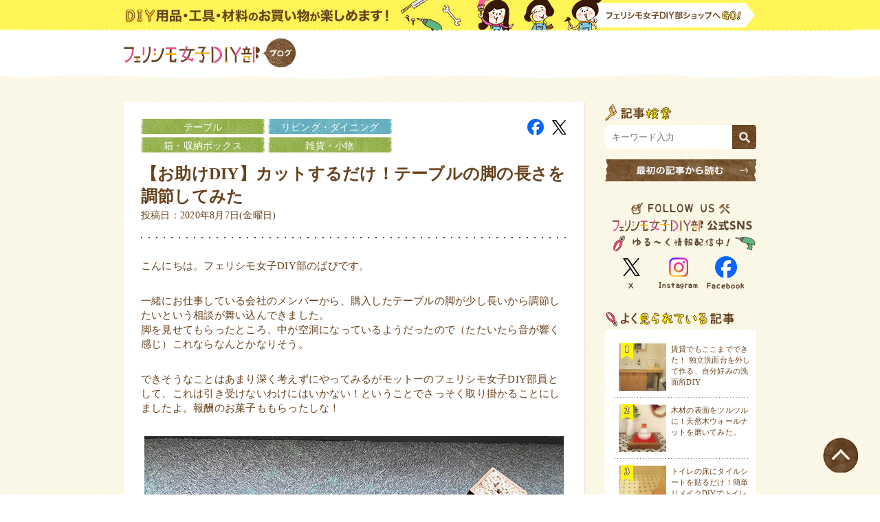

--- FILE ---
content_type: text/html; charset=UTF-8
request_url: https://www.felissimo.co.jp/diy/blog/diyworks/table/tablelegs/
body_size: 85019
content:
<!DOCTYPE html>
<html lang="ja" class="no-js no-svg">
<head>
<meta charset="UTF-8">
<meta name="viewport" content="width=device-width, initial-scale=1">
<link rel="profile" href="http://gmpg.org/xfn/11">

<meta name='robots' content='index, follow, max-image-preview:large, max-snippet:-1, max-video-preview:-1' />

	<!-- This site is optimized with the Yoast SEO plugin v26.5 - https://yoast.com/wordpress/plugins/seo/ -->
	<title>【お助けDIY】カットするだけ！テーブルの脚の長さを調節してみた - フェリシモ女子DIY部ブログ</title>
	<meta name="description" content="部員ばびがお助けDIY！会社の同僚が買ったテーブルの脚が少し長いということで、カットしてちょうどいい長さに調節してみました。素材によっては、のこぎりでカットすることも可能です！ダボ切り用のこぎりを使えば、カットしやすいですよ。カットした脚で、ペン立てもできました。" />
	<link rel="canonical" href="https://www.felissimo.co.jp/diy/blog/diyworks/table/tablelegs/" />
	<meta property="og:locale" content="ja_JP" />
	<meta property="og:type" content="article" />
	<meta property="og:title" content="【お助けDIY】カットするだけ！テーブルの脚の長さを調節してみた - フェリシモ女子DIY部ブログ" />
	<meta property="og:description" content="部員ばびがお助けDIY！会社の同僚が買ったテーブルの脚が少し長いということで、カットしてちょうどいい長さに調節してみました。素材によっては、のこぎりでカットすることも可能です！ダボ切り用のこぎりを使えば、カットしやすいですよ。カットした脚で、ペン立てもできました。" />
	<meta property="og:url" content="https://www.felissimo.co.jp/diy/blog/diyworks/table/tablelegs/" />
	<meta property="og:site_name" content="フェリシモ女子DIY部ブログ" />
	<meta property="article:publisher" content="https://www.facebook.com/felissimoDIY/" />
	<meta property="article:published_time" content="2020-08-07T02:18:34+00:00" />
	<meta property="og:image" content="https://www.felissimo.co.jp/diy/blog/wp-content/uploads/2020/08/adjustthelengthofthetableleg_diy__fb.jpg" />
	<meta property="og:image:width" content="1200" />
	<meta property="og:image:height" content="630" />
	<meta property="og:image:type" content="image/jpeg" />
	<meta name="author" content="管理人" />
	<meta name="twitter:card" content="summary_large_image" />
	<meta name="twitter:image" content="https://www.felissimo.co.jp/diy/blog/wp-content/uploads/2020/08/adjustthelengthofthetableleg_diy__fb.jpg" />
	<meta name="twitter:creator" content="@felissimoDIY" />
	<meta name="twitter:site" content="@felissimoDIY" />
	<meta name="twitter:label1" content="執筆者" />
	<meta name="twitter:data1" content="管理人" />
	<script type="application/ld+json" class="yoast-schema-graph">{"@context":"https://schema.org","@graph":[{"@type":"WebPage","@id":"https://www.felissimo.co.jp/diy/blog/diyworks/table/tablelegs/","url":"https://www.felissimo.co.jp/diy/blog/diyworks/table/tablelegs/","name":"【お助けDIY】カットするだけ！テーブルの脚の長さを調節してみた - フェリシモ女子DIY部ブログ","isPartOf":{"@id":"https://www.felissimo.co.jp/diy/blog/#website"},"primaryImageOfPage":{"@id":"https://www.felissimo.co.jp/diy/blog/diyworks/table/tablelegs/#primaryimage"},"image":{"@id":"https://www.felissimo.co.jp/diy/blog/diyworks/table/tablelegs/#primaryimage"},"thumbnailUrl":"https://www.felissimo.co.jp/diy/blog/wp-content/uploads/2020/08/adjustthelengthofthetableleg_diy_200801_eye.jpg","datePublished":"2020-08-07T02:18:34+00:00","author":{"@id":"https://www.felissimo.co.jp/diy/blog/#/schema/person/deb69e9ff5072eddc721843b40c08f6d"},"description":"部員ばびがお助けDIY！会社の同僚が買ったテーブルの脚が少し長いということで、カットしてちょうどいい長さに調節してみました。素材によっては、のこぎりでカットすることも可能です！ダボ切り用のこぎりを使えば、カットしやすいですよ。カットした脚で、ペン立てもできました。","breadcrumb":{"@id":"https://www.felissimo.co.jp/diy/blog/diyworks/table/tablelegs/#breadcrumb"},"inLanguage":"ja","potentialAction":[{"@type":"ReadAction","target":["https://www.felissimo.co.jp/diy/blog/diyworks/table/tablelegs/"]}]},{"@type":"ImageObject","inLanguage":"ja","@id":"https://www.felissimo.co.jp/diy/blog/diyworks/table/tablelegs/#primaryimage","url":"https://www.felissimo.co.jp/diy/blog/wp-content/uploads/2020/08/adjustthelengthofthetableleg_diy_200801_eye.jpg","contentUrl":"https://www.felissimo.co.jp/diy/blog/wp-content/uploads/2020/08/adjustthelengthofthetableleg_diy_200801_eye.jpg","width":200,"height":200,"caption":"【お助けDIY】テーブルの脚の長さを調整します！"},{"@type":"BreadcrumbList","@id":"https://www.felissimo.co.jp/diy/blog/diyworks/table/tablelegs/#breadcrumb","itemListElement":[{"@type":"ListItem","position":1,"name":"ホーム","item":"https://www.felissimo.co.jp/diy/blog/"},{"@type":"ListItem","position":2,"name":"【お助けDIY】カットするだけ！テーブルの脚の長さを調節してみた"}]},{"@type":"WebSite","@id":"https://www.felissimo.co.jp/diy/blog/#website","url":"https://www.felissimo.co.jp/diy/blog/","name":"フェリシモ女子DIY部ブログ","description":"DIY初心者がほとんどのフェリシモ女子DIY部員が、いろんなDIYに挑戦！その様子をブログでご紹介しています。","potentialAction":[{"@type":"SearchAction","target":{"@type":"EntryPoint","urlTemplate":"https://www.felissimo.co.jp/diy/blog/?s={search_term_string}"},"query-input":{"@type":"PropertyValueSpecification","valueRequired":true,"valueName":"search_term_string"}}],"inLanguage":"ja"},{"@type":"Person","@id":"https://www.felissimo.co.jp/diy/blog/#/schema/person/deb69e9ff5072eddc721843b40c08f6d","name":"管理人","url":"https://www.felissimo.co.jp/diy/blog/author/girldiy/"}]}</script>
	<!-- / Yoast SEO plugin. -->


<link rel="alternate" type="application/rss+xml" title="フェリシモ女子DIY部ブログ &raquo; フィード" href="https://www.felissimo.co.jp/diy/blog/feed/" />
<link rel="alternate" type="application/rss+xml" title="フェリシモ女子DIY部ブログ &raquo; コメントフィード" href="https://www.felissimo.co.jp/diy/blog/comments/feed/" />
<link rel="alternate" type="application/rss+xml" title="フェリシモ女子DIY部ブログ &raquo; 【お助けDIY】カットするだけ！テーブルの脚の長さを調節してみた のコメントのフィード" href="https://www.felissimo.co.jp/diy/blog/diyworks/table/tablelegs/feed/" />
<link rel="alternate" title="oEmbed (JSON)" type="application/json+oembed" href="https://www.felissimo.co.jp/diy/blog/wp-json/oembed/1.0/embed?url=https%3A%2F%2Fwww.felissimo.co.jp%2Fdiy%2Fblog%2Fdiyworks%2Ftable%2Ftablelegs%2F" />
<link rel="alternate" title="oEmbed (XML)" type="text/xml+oembed" href="https://www.felissimo.co.jp/diy/blog/wp-json/oembed/1.0/embed?url=https%3A%2F%2Fwww.felissimo.co.jp%2Fdiy%2Fblog%2Fdiyworks%2Ftable%2Ftablelegs%2F&#038;format=xml" />
<style id='wp-img-auto-sizes-contain-inline-css' type='text/css'>
img:is([sizes=auto i],[sizes^="auto," i]){contain-intrinsic-size:3000px 1500px}
/*# sourceURL=wp-img-auto-sizes-contain-inline-css */
</style>
<style id='wp-emoji-styles-inline-css' type='text/css'>

	img.wp-smiley, img.emoji {
		display: inline !important;
		border: none !important;
		box-shadow: none !important;
		height: 1em !important;
		width: 1em !important;
		margin: 0 0.07em !important;
		vertical-align: -0.1em !important;
		background: none !important;
		padding: 0 !important;
	}
/*# sourceURL=wp-emoji-styles-inline-css */
</style>
<style id='wp-block-library-inline-css' type='text/css'>
:root{--wp-block-synced-color:#7a00df;--wp-block-synced-color--rgb:122,0,223;--wp-bound-block-color:var(--wp-block-synced-color);--wp-editor-canvas-background:#ddd;--wp-admin-theme-color:#007cba;--wp-admin-theme-color--rgb:0,124,186;--wp-admin-theme-color-darker-10:#006ba1;--wp-admin-theme-color-darker-10--rgb:0,107,160.5;--wp-admin-theme-color-darker-20:#005a87;--wp-admin-theme-color-darker-20--rgb:0,90,135;--wp-admin-border-width-focus:2px}@media (min-resolution:192dpi){:root{--wp-admin-border-width-focus:1.5px}}.wp-element-button{cursor:pointer}:root .has-very-light-gray-background-color{background-color:#eee}:root .has-very-dark-gray-background-color{background-color:#313131}:root .has-very-light-gray-color{color:#eee}:root .has-very-dark-gray-color{color:#313131}:root .has-vivid-green-cyan-to-vivid-cyan-blue-gradient-background{background:linear-gradient(135deg,#00d084,#0693e3)}:root .has-purple-crush-gradient-background{background:linear-gradient(135deg,#34e2e4,#4721fb 50%,#ab1dfe)}:root .has-hazy-dawn-gradient-background{background:linear-gradient(135deg,#faaca8,#dad0ec)}:root .has-subdued-olive-gradient-background{background:linear-gradient(135deg,#fafae1,#67a671)}:root .has-atomic-cream-gradient-background{background:linear-gradient(135deg,#fdd79a,#004a59)}:root .has-nightshade-gradient-background{background:linear-gradient(135deg,#330968,#31cdcf)}:root .has-midnight-gradient-background{background:linear-gradient(135deg,#020381,#2874fc)}:root{--wp--preset--font-size--normal:16px;--wp--preset--font-size--huge:42px}.has-regular-font-size{font-size:1em}.has-larger-font-size{font-size:2.625em}.has-normal-font-size{font-size:var(--wp--preset--font-size--normal)}.has-huge-font-size{font-size:var(--wp--preset--font-size--huge)}.has-text-align-center{text-align:center}.has-text-align-left{text-align:left}.has-text-align-right{text-align:right}.has-fit-text{white-space:nowrap!important}#end-resizable-editor-section{display:none}.aligncenter{clear:both}.items-justified-left{justify-content:flex-start}.items-justified-center{justify-content:center}.items-justified-right{justify-content:flex-end}.items-justified-space-between{justify-content:space-between}.screen-reader-text{border:0;clip-path:inset(50%);height:1px;margin:-1px;overflow:hidden;padding:0;position:absolute;width:1px;word-wrap:normal!important}.screen-reader-text:focus{background-color:#ddd;clip-path:none;color:#444;display:block;font-size:1em;height:auto;left:5px;line-height:normal;padding:15px 23px 14px;text-decoration:none;top:5px;width:auto;z-index:100000}html :where(.has-border-color){border-style:solid}html :where([style*=border-top-color]){border-top-style:solid}html :where([style*=border-right-color]){border-right-style:solid}html :where([style*=border-bottom-color]){border-bottom-style:solid}html :where([style*=border-left-color]){border-left-style:solid}html :where([style*=border-width]){border-style:solid}html :where([style*=border-top-width]){border-top-style:solid}html :where([style*=border-right-width]){border-right-style:solid}html :where([style*=border-bottom-width]){border-bottom-style:solid}html :where([style*=border-left-width]){border-left-style:solid}html :where(img[class*=wp-image-]){height:auto;max-width:100%}:where(figure){margin:0 0 1em}html :where(.is-position-sticky){--wp-admin--admin-bar--position-offset:var(--wp-admin--admin-bar--height,0px)}@media screen and (max-width:600px){html :where(.is-position-sticky){--wp-admin--admin-bar--position-offset:0px}}

/*# sourceURL=wp-block-library-inline-css */
</style><style id='global-styles-inline-css' type='text/css'>
:root{--wp--preset--aspect-ratio--square: 1;--wp--preset--aspect-ratio--4-3: 4/3;--wp--preset--aspect-ratio--3-4: 3/4;--wp--preset--aspect-ratio--3-2: 3/2;--wp--preset--aspect-ratio--2-3: 2/3;--wp--preset--aspect-ratio--16-9: 16/9;--wp--preset--aspect-ratio--9-16: 9/16;--wp--preset--color--black: #000000;--wp--preset--color--cyan-bluish-gray: #abb8c3;--wp--preset--color--white: #ffffff;--wp--preset--color--pale-pink: #f78da7;--wp--preset--color--vivid-red: #cf2e2e;--wp--preset--color--luminous-vivid-orange: #ff6900;--wp--preset--color--luminous-vivid-amber: #fcb900;--wp--preset--color--light-green-cyan: #7bdcb5;--wp--preset--color--vivid-green-cyan: #00d084;--wp--preset--color--pale-cyan-blue: #8ed1fc;--wp--preset--color--vivid-cyan-blue: #0693e3;--wp--preset--color--vivid-purple: #9b51e0;--wp--preset--gradient--vivid-cyan-blue-to-vivid-purple: linear-gradient(135deg,rgb(6,147,227) 0%,rgb(155,81,224) 100%);--wp--preset--gradient--light-green-cyan-to-vivid-green-cyan: linear-gradient(135deg,rgb(122,220,180) 0%,rgb(0,208,130) 100%);--wp--preset--gradient--luminous-vivid-amber-to-luminous-vivid-orange: linear-gradient(135deg,rgb(252,185,0) 0%,rgb(255,105,0) 100%);--wp--preset--gradient--luminous-vivid-orange-to-vivid-red: linear-gradient(135deg,rgb(255,105,0) 0%,rgb(207,46,46) 100%);--wp--preset--gradient--very-light-gray-to-cyan-bluish-gray: linear-gradient(135deg,rgb(238,238,238) 0%,rgb(169,184,195) 100%);--wp--preset--gradient--cool-to-warm-spectrum: linear-gradient(135deg,rgb(74,234,220) 0%,rgb(151,120,209) 20%,rgb(207,42,186) 40%,rgb(238,44,130) 60%,rgb(251,105,98) 80%,rgb(254,248,76) 100%);--wp--preset--gradient--blush-light-purple: linear-gradient(135deg,rgb(255,206,236) 0%,rgb(152,150,240) 100%);--wp--preset--gradient--blush-bordeaux: linear-gradient(135deg,rgb(254,205,165) 0%,rgb(254,45,45) 50%,rgb(107,0,62) 100%);--wp--preset--gradient--luminous-dusk: linear-gradient(135deg,rgb(255,203,112) 0%,rgb(199,81,192) 50%,rgb(65,88,208) 100%);--wp--preset--gradient--pale-ocean: linear-gradient(135deg,rgb(255,245,203) 0%,rgb(182,227,212) 50%,rgb(51,167,181) 100%);--wp--preset--gradient--electric-grass: linear-gradient(135deg,rgb(202,248,128) 0%,rgb(113,206,126) 100%);--wp--preset--gradient--midnight: linear-gradient(135deg,rgb(2,3,129) 0%,rgb(40,116,252) 100%);--wp--preset--font-size--small: 13px;--wp--preset--font-size--medium: 20px;--wp--preset--font-size--large: 36px;--wp--preset--font-size--x-large: 42px;--wp--preset--spacing--20: 0.44rem;--wp--preset--spacing--30: 0.67rem;--wp--preset--spacing--40: 1rem;--wp--preset--spacing--50: 1.5rem;--wp--preset--spacing--60: 2.25rem;--wp--preset--spacing--70: 3.38rem;--wp--preset--spacing--80: 5.06rem;--wp--preset--shadow--natural: 6px 6px 9px rgba(0, 0, 0, 0.2);--wp--preset--shadow--deep: 12px 12px 50px rgba(0, 0, 0, 0.4);--wp--preset--shadow--sharp: 6px 6px 0px rgba(0, 0, 0, 0.2);--wp--preset--shadow--outlined: 6px 6px 0px -3px rgb(255, 255, 255), 6px 6px rgb(0, 0, 0);--wp--preset--shadow--crisp: 6px 6px 0px rgb(0, 0, 0);}:where(.is-layout-flex){gap: 0.5em;}:where(.is-layout-grid){gap: 0.5em;}body .is-layout-flex{display: flex;}.is-layout-flex{flex-wrap: wrap;align-items: center;}.is-layout-flex > :is(*, div){margin: 0;}body .is-layout-grid{display: grid;}.is-layout-grid > :is(*, div){margin: 0;}:where(.wp-block-columns.is-layout-flex){gap: 2em;}:where(.wp-block-columns.is-layout-grid){gap: 2em;}:where(.wp-block-post-template.is-layout-flex){gap: 1.25em;}:where(.wp-block-post-template.is-layout-grid){gap: 1.25em;}.has-black-color{color: var(--wp--preset--color--black) !important;}.has-cyan-bluish-gray-color{color: var(--wp--preset--color--cyan-bluish-gray) !important;}.has-white-color{color: var(--wp--preset--color--white) !important;}.has-pale-pink-color{color: var(--wp--preset--color--pale-pink) !important;}.has-vivid-red-color{color: var(--wp--preset--color--vivid-red) !important;}.has-luminous-vivid-orange-color{color: var(--wp--preset--color--luminous-vivid-orange) !important;}.has-luminous-vivid-amber-color{color: var(--wp--preset--color--luminous-vivid-amber) !important;}.has-light-green-cyan-color{color: var(--wp--preset--color--light-green-cyan) !important;}.has-vivid-green-cyan-color{color: var(--wp--preset--color--vivid-green-cyan) !important;}.has-pale-cyan-blue-color{color: var(--wp--preset--color--pale-cyan-blue) !important;}.has-vivid-cyan-blue-color{color: var(--wp--preset--color--vivid-cyan-blue) !important;}.has-vivid-purple-color{color: var(--wp--preset--color--vivid-purple) !important;}.has-black-background-color{background-color: var(--wp--preset--color--black) !important;}.has-cyan-bluish-gray-background-color{background-color: var(--wp--preset--color--cyan-bluish-gray) !important;}.has-white-background-color{background-color: var(--wp--preset--color--white) !important;}.has-pale-pink-background-color{background-color: var(--wp--preset--color--pale-pink) !important;}.has-vivid-red-background-color{background-color: var(--wp--preset--color--vivid-red) !important;}.has-luminous-vivid-orange-background-color{background-color: var(--wp--preset--color--luminous-vivid-orange) !important;}.has-luminous-vivid-amber-background-color{background-color: var(--wp--preset--color--luminous-vivid-amber) !important;}.has-light-green-cyan-background-color{background-color: var(--wp--preset--color--light-green-cyan) !important;}.has-vivid-green-cyan-background-color{background-color: var(--wp--preset--color--vivid-green-cyan) !important;}.has-pale-cyan-blue-background-color{background-color: var(--wp--preset--color--pale-cyan-blue) !important;}.has-vivid-cyan-blue-background-color{background-color: var(--wp--preset--color--vivid-cyan-blue) !important;}.has-vivid-purple-background-color{background-color: var(--wp--preset--color--vivid-purple) !important;}.has-black-border-color{border-color: var(--wp--preset--color--black) !important;}.has-cyan-bluish-gray-border-color{border-color: var(--wp--preset--color--cyan-bluish-gray) !important;}.has-white-border-color{border-color: var(--wp--preset--color--white) !important;}.has-pale-pink-border-color{border-color: var(--wp--preset--color--pale-pink) !important;}.has-vivid-red-border-color{border-color: var(--wp--preset--color--vivid-red) !important;}.has-luminous-vivid-orange-border-color{border-color: var(--wp--preset--color--luminous-vivid-orange) !important;}.has-luminous-vivid-amber-border-color{border-color: var(--wp--preset--color--luminous-vivid-amber) !important;}.has-light-green-cyan-border-color{border-color: var(--wp--preset--color--light-green-cyan) !important;}.has-vivid-green-cyan-border-color{border-color: var(--wp--preset--color--vivid-green-cyan) !important;}.has-pale-cyan-blue-border-color{border-color: var(--wp--preset--color--pale-cyan-blue) !important;}.has-vivid-cyan-blue-border-color{border-color: var(--wp--preset--color--vivid-cyan-blue) !important;}.has-vivid-purple-border-color{border-color: var(--wp--preset--color--vivid-purple) !important;}.has-vivid-cyan-blue-to-vivid-purple-gradient-background{background: var(--wp--preset--gradient--vivid-cyan-blue-to-vivid-purple) !important;}.has-light-green-cyan-to-vivid-green-cyan-gradient-background{background: var(--wp--preset--gradient--light-green-cyan-to-vivid-green-cyan) !important;}.has-luminous-vivid-amber-to-luminous-vivid-orange-gradient-background{background: var(--wp--preset--gradient--luminous-vivid-amber-to-luminous-vivid-orange) !important;}.has-luminous-vivid-orange-to-vivid-red-gradient-background{background: var(--wp--preset--gradient--luminous-vivid-orange-to-vivid-red) !important;}.has-very-light-gray-to-cyan-bluish-gray-gradient-background{background: var(--wp--preset--gradient--very-light-gray-to-cyan-bluish-gray) !important;}.has-cool-to-warm-spectrum-gradient-background{background: var(--wp--preset--gradient--cool-to-warm-spectrum) !important;}.has-blush-light-purple-gradient-background{background: var(--wp--preset--gradient--blush-light-purple) !important;}.has-blush-bordeaux-gradient-background{background: var(--wp--preset--gradient--blush-bordeaux) !important;}.has-luminous-dusk-gradient-background{background: var(--wp--preset--gradient--luminous-dusk) !important;}.has-pale-ocean-gradient-background{background: var(--wp--preset--gradient--pale-ocean) !important;}.has-electric-grass-gradient-background{background: var(--wp--preset--gradient--electric-grass) !important;}.has-midnight-gradient-background{background: var(--wp--preset--gradient--midnight) !important;}.has-small-font-size{font-size: var(--wp--preset--font-size--small) !important;}.has-medium-font-size{font-size: var(--wp--preset--font-size--medium) !important;}.has-large-font-size{font-size: var(--wp--preset--font-size--large) !important;}.has-x-large-font-size{font-size: var(--wp--preset--font-size--x-large) !important;}
/*# sourceURL=global-styles-inline-css */
</style>

<style id='classic-theme-styles-inline-css' type='text/css'>
/*! This file is auto-generated */
.wp-block-button__link{color:#fff;background-color:#32373c;border-radius:9999px;box-shadow:none;text-decoration:none;padding:calc(.667em + 2px) calc(1.333em + 2px);font-size:1.125em}.wp-block-file__button{background:#32373c;color:#fff;text-decoration:none}
/*# sourceURL=/wp-includes/css/classic-themes.min.css */
</style>
<script type="text/javascript" src="https://www.felissimo.co.jp/diy/blog/wp-includes/js/jquery/jquery.min.js?ver=3.7.1" id="jquery-core-js"></script>
<script type="text/javascript" src="https://www.felissimo.co.jp/diy/blog/wp-includes/js/jquery/jquery-migrate.min.js?ver=3.4.1" id="jquery-migrate-js"></script>
<link rel="https://api.w.org/" href="https://www.felissimo.co.jp/diy/blog/wp-json/" /><link rel="alternate" title="JSON" type="application/json" href="https://www.felissimo.co.jp/diy/blog/wp-json/wp/v2/posts/6706" /><link rel="EditURI" type="application/rsd+xml" title="RSD" href="https://www.felissimo.co.jp/diy/blog/xmlrpc.php?rsd" />
<meta name="generator" content="WordPress 6.9" />
<link rel='shortlink' href='https://www.felissimo.co.jp/diy/blog/?p=6706' />
<meta property="og:image" content="http://www.felissimo.co.jp/image_app/img.cfm?id=7AE05089EE7A116C7385A40DF2763520&typ=jpg" />
<meta property="fb:app_id" content="135902006490062" />

<meta name="twitter:card" content="summary_large_image" />
<meta name="twitter:site" content="@FELISSIMO_SANTA" />

<meta http-equiv="content-style-type" content="text/css; charset=UTF-8" />
<link rel="shortcut icon" href="https://www.felissimo.co.jp/fws/favicon.ico" type="image/vnd.microsoft.icon">
<link rel="icon" href="https://www.felissimo.co.jp/fws/favicon.ico" type="image/vnd.microsoft.icon">

<link rel="stylesheet" href="https://www.felissimo.co.jp/fws/common/css/fsc-main.css" />
<link rel="stylesheet" type="text/css" href="/diy/blog/css/blog.css" />
<link rel="stylesheet" type="text/css" href="/diy/blog/css/swiper.css" />

<meta http-equiv="content-script-type" content="text/javascript; charset=UTF-8" />
<script type="text/javascript" src="/diy/blog/js/jquery-3.7.1.min.js"></script>
<script type="text/javascript" src="/diy/blog/js/common.js"></script>
</head>

<body class="wp-singular post-template-default single single-post postid-6706 single-format-standard wp-theme-felissimo_diy_blog">
<div id="header">
	<div id="header_bg" class="lower">
		<div id="header_inner">
			<div class="header_description">
				<p class="description"><img src="/diy/blog/images/common/header_blog_title.png" width="" height=""></p>
				<p class="gotoshop"><a href="/diy/?iid=p_diy_blgh_SHOP" title="フェリシモ女子DIY部ショップへGO!" target="_blank"><img src="/diy/blog/images/common/header_to_shop.png" width="" height="" alt="フェリシモ女子DIY部ショップへGO!"></a></p>
			</div><!-- /#header_description -->
			<div id="header_blog_title">
				<div id="logo">
										<p><a href="/diy/blog/"><img src="/diy/blog/images/common/header_blog_logo.png" width="" height="" alt="フェリシモDIY部ブログ"></a></p>
									</div>
				

<!-- div id="sns_list">
					<p><img src="/diy/blog/images/common/header_sns_title.png" width="" height="" alt="ゆるーく情報配信中！"></p>
					<p><a href="https://www.facebook.com/felissimoDIY/" target="_blank" title=""><img src="/diy/blog/images/common/sns_facebook.png" width="" height="" alt="facebook"></a></p>
					<p><a href="https://twitter.com/felissimoDIY" target="_blank" title="フェリシモ女子DIY部"><img src="/diy/blog/images/common/sns_twitter.png" width="" height="" alt="twitter"></a></p>
									</div -->		</div> 



<!-- /#header_blog_title -->
		</div>
	</div>
</div>
<!-- /#Header -->





<!-- #Body -->
<div id="body">
	<div id="body_inner" itemscope itemtype="http://schema.org/Article">

	<div id="primary" class="content-area">
		<main id="main" class="site-main" role="main">
			<div id="content">
			
			<article id="post-6706" class="detail_content_inner">
				<div class="detail_category_list">
					<a href="https://www.felissimo.co.jp/diy/blog/category/diyworks/table/" title="テーブル" class="tag_link tag_category_diyworks tag_category_table"><p itemprop="genre">テーブル</p></a>

					<a href="https://www.felissimo.co.jp/diy/blog/category/diy/living/" title="リビング・ダイニング" class="tag_link tag_category_diy tag_category_living"><p itemprop="genre">リビング・ダイニング</p></a>

					<a href="https://www.felissimo.co.jp/diy/blog/category/diyworks/box/" title="箱・収納ボックス" class="tag_link tag_category_diyworks tag_category_box"><p itemprop="genre">箱・収納ボックス</p></a>

					<a href="https://www.felissimo.co.jp/diy/blog/category/diyworks/zakka/" title="雑貨・小物" class="tag_link tag_category_diyworks tag_category_zakka"><p itemprop="genre">雑貨・小物</p></a>


				</div><!-- /.detail_category_list -->
				<div class="detail_share_list_header">
					<p><a href="http://www.facebook.com/share.php?u=https://www.felissimo.co.jp/diy/blog/diyworks/table/tablelegs/" onclick="window.open(this.href, 'FBwindow', 'width=650, height=450, menubar=no, toolbar=no, scrollbars=yes'); return false;"><img src="/diy/blog/images/common/btn_detail_share_facebook_header.png"></a></p>
					<p><a href="http://twitter.com/share?url=https://www.felissimo.co.jp/diy/blog/diyworks/table/tablelegs/&via=felissimoDIY" target="_blank"><img src="/diy/blog/images/common/btn_detail_share_twitter_header.png"></a></p>
<!-- 					<p><a href="http://line.me/R/msg/text/?https://www.felissimo.co.jp/diy/blog/diyworks/table/tablelegs/"><img src="/diy/blog/images/common/btn_detail_share_line_header.png"></a></p> -->
				</div>
				<h1 class="detail_title" itemprop="name" itemprop="headline">【お助けDIY】カットするだけ！テーブルの脚の長さを調節してみた</h1>
				<p class="date">投稿日：2020年8月7日(金曜日)</p>
				<hr />
				<div class="posts_detail">
					<p>こんにちは。フェリシモ女子DIY部のばびです。</p>
<p>一緒にお仕事している会社のメンバーから、購入したテーブルの脚が少し長いから調節したいという相談が舞い込んできました。<br />
脚を見せてもらったところ、中が空洞になっているようだったので（たたいたら音が響く感じ）これならなんとかなりそう。</p>
<p>できそうなことはあまり深く考えずにやってみるがモットーのフェリシモ女子DIY部員として、これは引き受けないわけにはいかない！ということでさっそく取り掛かることにしましたよ。報酬のお菓子ももらったしな！</p>
<p><img fetchpriority="high" decoding="async" class="alignnone size-full wp-image-6709" src="https://www.felissimo.co.jp/diy/blog/wp-content/uploads/2020/08/adjustthelengthofthetableleg_diy_200801_1.jpg" alt="テーブルの脚" width="610" height="457" /></p>
<p>結果からいうと、うまいことできました。<br />
右に立ってるのがカットし終わった脚です。それに合わせて残りの3本もちゃっちゃっと仕上げちゃうぞ。<br />
切りたいラインにマステを貼って、ダボ切りノコでカットします。</p>
<p>ダボ切りノコは最近のお気に入り。<br />
刃がやわらかいので固い木材にはあまりおすすめできませんが、切り口がとてもきれいで、なおかつまっすぐに切りやすい（気がする）んですよね。</p>
<p><img decoding="async" class="alignnone size-full wp-image-6710" src="https://www.felissimo.co.jp/diy/blog/wp-content/uploads/2020/08/cut_diy_200801_2.jpg" alt="ダボ切りノコでカットします。" width="610" height="457" /></p>
<p>筒状になっている上に、集成材なのでさくさく切れます。<br />
ほんとさくさくと切れました。<br />
ゴミ箱の上で切っていることには目をつぶってください。</p>
<p><img decoding="async" class="alignnone size-full wp-image-6711" src="https://www.felissimo.co.jp/diy/blog/wp-content/uploads/2020/08/gap_diy_200801_3.jpg" alt="ずれた切れ目" width="610" height="614" /></p>
<p>まぁ、ずれるよね。ちゃんと固定してもしなくてもずれるからいいんだけど。<br />
リカバリからが我々の持ち味発揮だしね。</p>
<p><img loading="lazy" decoding="async" class="alignnone size-full wp-image-6712" src="https://www.felissimo.co.jp/diy/blog/wp-content/uploads/2020/08/preparewithsandpaper_diy_200801_4.jpg" alt="はみ出た部分をカッターで削って、紙やすりで表面を整えます。" width="610" height="400" /></p>
<p>はみ出た部分をカッターで削って、紙やすりで表面を整えます。<br />
これでバッチリ、リカバリ完了。</p>
<p>さて、脚の底面を取り付けますよ。</p>
<p><img loading="lazy" decoding="async" class="alignnone size-full wp-image-6713" src="https://www.felissimo.co.jp/diy/blog/wp-content/uploads/2020/08/cutthefelt_diy_200801_6.jpg" alt="薄い板を、脚のサイズにカットして、両面テープ付きのフェルトを取り付けます。" width="610" height="587" /></p>
<p>その辺にあった薄い板を、脚のサイズにカットして、その辺にこれまた、たまたまあった両面テープ付きのフェルトを取り付けます。<br />
このフェルトがあったのは奇跡。<br />
神の思し召しか。</p>
<p><img loading="lazy" decoding="async" class="alignnone size-full wp-image-6714" src="https://www.felissimo.co.jp/diy/blog/wp-content/uploads/2020/08/putfelt_diy_200801_8.jpg" alt="木工用接着剤でぺたりと接着して完成。" width="610" height="674" /></p>
<p>これを木工用接着剤でぺたりと接着して完成。<br />
これをあと2回くりかえして……</p>
<p><img loading="lazy" decoding="async" class="alignnone size-full wp-image-6715" src="https://www.felissimo.co.jp/diy/blog/wp-content/uploads/2020/08/legsandpenstand_diy_200801_9.jpg" alt="長さ調整した脚とペン立てが4個出来ました" width="610" height="814" /></p>
<p>長さ調整した脚とペン立てが4個できましたー！！<br />
思わぬ副産物！！</p>
<p><img loading="lazy" decoding="async" class="alignnone size-full wp-image-6716" src="https://www.felissimo.co.jp/diy/blog/wp-content/uploads/2020/08/complete_diy_200801_10.jpg" alt="イイ感じの高さになりました" width="610" height="225" /></p>
<p>後日、自宅で使っているシーンの写真をいただきました。イイ感じで使えてるようでよかった～</p>
<p>ペン立てもばっちり活用されています。<br />
依頼を受けてやるのは自分のことじゃないので緊張しますが、うまくできあがって喜んでもらえると達成感もひとしお。<br />
やってよかったお助けDIYでした～♪</p>
				</div><!-- /.posts_detail -->


	



				<div class="relation_bunner">








	


				</div><!-- /.relation_bunner -->

				<!-- 関連記事 -->
				
                <div id="relation_post">
                    <h2><img src="/diy/blog/images/common/tit_relationpost.png" alt="関連記事"></h2>
                    <ul>
                                                <li><a href="https://www.felissimo.co.jp/diy/blog/diyworks/table/side-table/" title="くつろぎグッズを全部置ける！ソファ横のサイドテーブルを作ってみた。"><h3>くつろぎグッズを全部置ける！ソファ横のサイドテーブルを作ってみた。</h3></a></li>
                                                <li><a href="https://www.felissimo.co.jp/diy/blog/planning/burubondiydiary/rattan-table/" title="【連載】古びたラタンのテーブルを塗り直そう【burubon。のちょこっとカフェ風DIY便り】"><h3>【連載】古びたラタンのテーブルを塗り直そう【burubon。のちょこっとカフェ風DIY便り】</h3></a></li>
                                                <li><a href="https://www.felissimo.co.jp/diy/blog/diyworks/interior/stool2/" title="観葉植物置きや花台、ソファ横のサイドテーブルにも！便利なスツールを作ってみた。"><h3>観葉植物置きや花台、ソファ横のサイドテーブルにも！便利なスツールを作ってみた。</h3></a></li>
                                                <li><a href="https://www.felissimo.co.jp/diy/blog/diyworks/table/coating/" title="ウレタン塗装もOK！オレンジオイルで木製テーブルの天板をメンテナンスしてみた。"><h3>ウレタン塗装もOK！オレンジオイルで木製テーブルの天板をメンテナンスしてみた。</h3></a></li>
                                                <li><a href="https://www.felissimo.co.jp/diy/blog/planning/kurasobi/rightangle-sidetable2/" title="Kurasobi（くらそび）×フェリシモ女子DIY部　インテリアになじむコの字型サイドテーブルを作ってみた！その２"><h3>Kurasobi（くらそび）×フェリシモ女子DIY部　インテリアになじむコの字型サイドテーブルを作ってみた！その２</h3></a></li>
                                            </ul>
                </div><!-- /#relation_post -->
    				<!-- /関連記事ここまで -->

				<div class="detail_share_list_footer">
	
	<div>
<p><img src="/diy/blog/wp-content/uploads/2019/06/bnr_footer_to_shop_wide_01.png"  alt="フェリシモ女子DIY部公式SNS"><a href="https://twitter.com/felissimoDIY" target="_blank"><img src="/diy/blog/wp-content/uploads/2019/06/bnr_footer_to_shop_wide_02.png" alt="フェリシモ女子DIY部ツイッター"></a><a href="https://www.instagram.com/felissimo_diy/" target="_blank"><img src="/diy/blog/wp-content/uploads/2019/06/bnr_footer_to_shop_wide_03.png" alt="フェリシモ女子DIY部インスタグラム"><a href="https://www.facebook.com/felissimoDIY/" target="_blank"><img src="/diy/blog/wp-content/uploads/2019/06/bnr_footer_to_shop_wide_04.png" alt="フェリシモ女子DIY部facebook"></a></p></div>
<br>
<br>

				<h3><img src="/diy/blog/images/common/tit_detail_share.png" alt="ゆるーくブログ記事をシェアしてねー"></h3>
					<div class="detail_share_list_footer_inner">
						<p><a class="fb btn" href="http://www.facebook.com/share.php?u=https://www.felissimo.co.jp/diy/blog/diyworks/table/tablelegs/" onclick="window.open(this.href, 'FBwindow', 'width=650, height=450, menubar=no, toolbar=no, scrollbars=yes'); return false;"><img src="/diy/blog/images/common/btn_detail_share_facebook_footer.png"></a></p>
						<p><a class="twitter btn" href="http://twitter.com/share?url=https://www.felissimo.co.jp/diy/blog/diyworks/table/tablelegs/&via=felissimoDIY" target="_blank"><img src="/diy/blog/images/common/btn_detail_share_twitter_footer.png"></a></p>
<!-- 						<p><a class="line btn" href="http://line.me/R/msg/text/?https://www.felissimo.co.jp/diy/blog/diyworks/table/tablelegs/"><img src="/diy/blog/images/common/btn_detail_share_line_footer.png"></a></p> -->
					</div><!-- /.detail_share_list_footer_inner -->
				</div><!-- /.detail_share_list_footer -->
				<hr />
				<!-- タグ一覧 -->
				<footer class="entry-tags"><span class="screen-reader-text">Tags</span><a href="https://www.felissimo.co.jp/diy/blog/tag/helpdiy/" rel="tag">お助けDIY</a>,<a href="https://www.felissimo.co.jp/diy/blog/tag/cutter-knife/" rel="tag">カッターナイフ</a>,<a href="https://www.felissimo.co.jp/diy/blog/tag/dowelcuttingsaw/" rel="tag">ダボ切り用のこぎり</a>,<a href="https://www.felissimo.co.jp/diy/blog/tag/pen-stand/" rel="tag">ペン立て</a>,<a href="https://www.felissimo.co.jp/diy/blog/tag/masking-tape/" rel="tag">マスキングテープ</a>,<a href="https://www.felissimo.co.jp/diy/blog/tag/beginner/" rel="tag">初心者</a>,<a href="https://www.felissimo.co.jp/diy/blog/tag/adhesive/" rel="tag">接着剤</a>,<a href="https://www.felissimo.co.jp/diy/blog/tag/light/" rel="tag">簡単</a>,<a href="https://www.felissimo.co.jp/diy/blog/tag/sandpaper/" rel="tag">紙やすり</a>,<a href="https://www.felissimo.co.jp/diy/blog/tag/glulam/" rel="tag">集成材</a></footer> <!-- /.entry-tags -->			</article><!-- /.detail_content_inner -->



<nav class="navigation post-navigation">
	<div class="nav-links">

<div class="nav-previous"><a href="https://www.felissimo.co.jp/diy/blog/diy/kitchen/oldhouserenovation035/">前の記事へ</a></div><hr class="hr" /><div class="nav-next"><a href="https://www.felissimo.co.jp/diy/blog/planning/ansannodiydiary/woodbox/">次の記事へ</a></div>
	</div><!-- /.nav-links -->
</nav><!-- /.post-navigation -->

			
<div id="comments" class="comments-area pc">
	<div class="comments_inner">
		<h2 class="comments-title"><img src="/diy/blog/images/common/ttl_comment_form.png" alt="コメント"></h2>
		
			<div id="comment_form">
				<div class="comment_form_inner">
					<p>コメントはブログ管理者が公開するまで表示されません。</p>
	<div id="respond" class="comment-respond">
		<h3 id="reply-title" class="comment-reply-title">コメントを残す</h3><form action="https://www.felissimo.co.jp/diy/blog/wp-comments-post.php" method="post" id="commentform" class="comment-form"><p class="comment-notes"><span id="email-notes">メールアドレスが公開されることはありません。</span> <span class="required-field-message"><span class="required">※</span> が付いている欄は必須項目です</span></p><p class="comment-form-author"><label for="author">ペンネーム</label> <input id="author" name="author" type="text" value="" size="30" /></p><p class="comment-form-author-sub">※本名など個人を特定できる情報の入力はご遠慮ください。</p>
<p class="comment-form-comment"><label for="comment">コメント</label><br /><textarea id="comment" name="comment" aria-required="true"></textarea></p><p class="form-submit"><input name="submit" type="submit" id="submit" class="submit" value="投稿する" /> <input type='hidden' name='comment_post_ID' value='6706' id='comment_post_ID' />
<input type='hidden' name='comment_parent' id='comment_parent' value='0' />
</p></form>	</div><!-- #respond -->
				</div>
		</div><!-- /#comment_form -->
	</div><!-- /.comments_inner -->
</div><!-- #comments -->

			

				<div id="list_popular_tags">
					<h2><img src="/diy/blog/images/common/ttl_list_popular_tags.png" alt="人気のキーワード"></h2>
					<div id="list_popular_tags_inner">
						<ul><li><a href="https://www.felissimo.co.jp/diy/blog/tag/diy%e3%82%af%e3%83%aa%e3%82%a8%e3%82%a4%e3%82%bf%e3%83%bc/ "><span class="before"></span><span class="tag">DIYクリエイター</span><span class="after"></span></a></li><li><a href="https://www.felissimo.co.jp/diy/blog/tag/kraso/ "><span class="before"></span><span class="tag">Kraso</span><span class="after"></span></a></li><li><a href="https://www.felissimo.co.jp/diy/blog/tag/100yen-uniform/ "><span class="before"></span><span class="tag">100均</span><span class="after"></span></a></li><li><a href="https://www.felissimo.co.jp/diy/blog/tag/ansdiy/ "><span class="before"></span><span class="tag">anさんのおうちと暮らしがもっと楽しくなるDIYダイアリー</span><span class="after"></span></a></li><li><a href="https://www.felissimo.co.jp/diy/blog/tag/onebyfourmaterial/ "><span class="before"></span><span class="tag">1×4材</span><span class="after"></span></a></li><li><a href="https://www.felissimo.co.jp/diy/blog/tag/2by4material/ "><span class="before"></span><span class="tag">2×4材</span><span class="after"></span></a></li><li><a href="https://www.felissimo.co.jp/diy/blog/tag/100yen-shop/ "><span class="before"></span><span class="tag">100円ショップ</span><span class="after"></span></a></li><li><a href="https://www.felissimo.co.jp/diy/blog/tag/burubonsdiy/ "><span class="before"></span><span class="tag">burubon。のちょこっとカフェ風DIY便り</span><span class="after"></span></a></li><li><a href="https://www.felissimo.co.jp/diy/blog/tag/diykit/ "><span class="before"></span><span class="tag">DIYキット</span><span class="after"></span></a></li><li><a href="https://www.felissimo.co.jp/diy/blog/tag/stay-home/ "><span class="before"></span><span class="tag">STAY HOME</span><span class="after"></span></a></li><li><a href="https://www.felissimo.co.jp/diy/blog/tag/doublefill/ "><span class="before"></span><span class="tag">2度塗り</span><span class="after"></span></a></li><li><a href="https://www.felissimo.co.jp/diy/blog/tag/l%e5%ad%97%e9%87%91%e5%85%b7/ "><span class="before"></span><span class="tag">L字金具</span><span class="after"></span></a></li><li><a href="https://www.felissimo.co.jp/diy/blog/tag/ironpaint/ "><span class="before"></span><span class="tag">アイアンペイント</span><span class="after"></span></a></li><li><a href="https://www.felissimo.co.jp/diy/blog/tag/tomosdiy/ "><span class="before"></span><span class="tag">tomoの建売住宅でも素敵に暮らすためのDIY &amp;ヒント</span><span class="after"></span></a></li><li><a href="https://www.felissimo.co.jp/diy/blog/tag/iron-bar/ "><span class="before"></span><span class="tag">アイアンバー</span><span class="after"></span></a></li></ul>					</div>
				</div><!-- /#list_popular_tags -->





			
			</div><!-- /#content -->
		</main><!-- #main -->
	</div><!-- #primary -->
	﻿

		





<div id="sidenav">
			<div id="sidenav_inner">
				<div id="search_box">
					<h3><img src="/diy/blog/images/common/title_search.png" width="" height="" alt="記事検索"></h3>
					<form role="search" method="get" id="searchform" class="searchform" action="/diy/blog/">
						<div class="search_form">
							<input type="text" value="" name="s" id="s" placeholder="キーワード入力">
							<input type="image" id="searchsubmit" src="/diy/blog/images/common/btn_search.png" value="検索">
						</div>
					</form>
				</div><!-- /#search_box -->
				<div id="to_idx">
					<a href="https://www.felissimo.co.jp/diy/blog/planning/news/post_3/" title="最初の記事から読む"><img src="/diy/blog/images/common/btn_to_first_post.png" width="" height="" alt="最初の記事から読む"></a>
				</div><!-- /#to_idx -->
				


<div id="side_sns">
	<h2><img src="/diy/blog/images/common/btn_r_snstitle.png" width="" height="" alt="フェリシモ女子DIY部公式SNS"></h2>
	<ul>
		<li><a href="https://twitter.com/felissimoDIY" target="_blank" title="女子DIY部公式X"><img src="/diy/blog/images/common/btn_x_sidebar.png" width="" height="" alt="女子DIY部公式X"></a></li>
		<li><a href="https://www.instagram.com/felissimo_diy/" target="_blank" title="女子DIY部公式インスタグラム"><img src="/diy/blog/images/common/btn_instagram_sidebar.png" width="" height="" alt="女子DIY部公式インスタグラム"></a></li>
		<li><a href="https://www.facebook.com/felissimoDIY/" target="_blank" title="女子DIY部公式facebook"><img src="/diy/blog/images/common/btn_facebook_sidebar.png" width="" height="" alt="女子DIY部公式facebook"></a></li>
	</ul>
</div>
<!-- /#side_sns -->

				


<div id="popular_post">
					

<div class="popular_post">
						

<h3><img src="/diy/blog/images/common/title_popular_posts.png" alt="よく見られている記事" width="" height=""></h3>
						<ul><li><a href="https://www.felissimo.co.jp/diy/blog/diy/washroom/washroomdiy/" title="賃貸でもここまでできた！ 独立洗面台を外して作る、自分好みの洗面所DIY"><img src="https://www.felissimo.co.jp/diy/blog/wp-content/uploads/2018/07/180703_eye1-150x150.jpg" alt="賃貸でもここまでできた！ 洗面所DIY"><h4>賃貸でもここまでできた！ 独立洗面台を外して作る、自分好みの洗面所DIY</h4></a></li><li><a href="https://www.felissimo.co.jp/diy/blog/diyworks/interior/post_97/" title="木材の表面をツルツルに！天然木ウォールナットを磨いてみた。"><img src="https://www.felissimo.co.jp/diy/blog/wp-content/uploads/2016/12/142-150x150.jpg" alt="天然木ウォールナットを磨いてみた！"><h4>木材の表面をツルツルに！天然木ウォールナットを磨いてみた。</h4></a></li><li><a href="https://www.felissimo.co.jp/diy/blog/diy/toilet/toiletfloor/" title="トイレの床にタイルシートを貼るだけ！簡単リメイクDIYでトイレのおしゃれ度UPする方法"><img src="https://www.felissimo.co.jp/diy/blog/wp-content/uploads/2017/12/1202_eye-150x150.jpg" alt="古いトイレの床に簡単貼るだけで、トイレ全体が印象UP！"><h4>トイレの床にタイルシートを貼るだけ！簡単リメイクDIYでトイレのおしゃれ度UPする方法</h4></a></li><li><a href="https://www.felissimo.co.jp/diy/blog/diy/kidsroom/partition/" title="カンタンなのに出来上がりは本格的！2×4（ツーバイフォー）材の柱を立てて、パーテーションをDIYしてみました。"><img src="https://www.felissimo.co.jp/diy/blog/wp-content/uploads/2018/02/180202_eye2-150x150.jpg" alt="お部屋に2×4（ツーバイフォー）材の柱を立てて、パーテーションをDIYしました"><h4>カンタンなのに出来上がりは本格的！2×4（ツーバイフォー）材の柱を立てて、パーテーションをDIYしてみました。</h4></a></li><li><a href="https://www.felissimo.co.jp/diy/blog/diy/storage/post_21/" title="洗濯機の上の棚"><img src="https://www.felissimo.co.jp/diy/blog/wp-content/uploads/2012/06/24-150x150.jpg" alt="洗濯機の上の棚"><h4>洗濯機の上の棚</h4></a></li></ul>					</div>
				</div><!-- /#popular_post -->
				<div id="side_category_list">
					<h3><img src="/diy/blog/images/common/title_side_category_list.png" width="" height="" alt="記事カテゴリ"></h3>
					<div class="side_category_list_inner">
						<h4 class="category_diy"><a href="/diy/blog/category/diy/" title="DIYシーン"><span>DIYシーン</span></a></h4>
						<ul class="category_diy_list"><li><a href="https://www.felissimo.co.jp/diy/blog/category/diy/storage/"><span itemprop="genre">収納</span></a></li><li><a href="https://www.felissimo.co.jp/diy/blog/category/diy/kitchen/"><span itemprop="genre">キッチン</span></a></li><li><a href="https://www.felissimo.co.jp/diy/blog/category/diy/living/"><span itemprop="genre">リビング・ダイニング</span></a></li><li><a href="https://www.felissimo.co.jp/diy/blog/category/diy/wall/"><span itemprop="genre">壁</span></a></li><li><a href="https://www.felissimo.co.jp/diy/blog/category/diy/floor/"><span itemprop="genre">床</span></a></li><li><a href="https://www.felissimo.co.jp/diy/blog/category/diy/entrance/"><span itemprop="genre">玄関</span></a></li><li><a href="https://www.felissimo.co.jp/diy/blog/category/diy/toilet/"><span itemprop="genre">トイレ</span></a></li><li><a href="https://www.felissimo.co.jp/diy/blog/category/diy/washroom/"><span itemprop="genre">洗面所・洗濯機</span></a></li><li><a href="https://www.felissimo.co.jp/diy/blog/category/diy/bedroom/"><span itemprop="genre">寝室</span></a></li><li><a href="https://www.felissimo.co.jp/diy/blog/category/diy/kidsroom/"><span itemprop="genre">子ども部屋</span></a></li><li><a href="https://www.felissimo.co.jp/diy/blog/category/diy/veranda/"><span itemprop="genre">ベランダ</span></a></li><li><a href="https://www.felissimo.co.jp/diy/blog/category/diy/garden/"><span itemprop="genre">庭・ガーデニング</span></a></li></ul>
						<h4 class="category_diyworks"><a href="/diy/blog/category/diyworks/" title="DIY作品"><span>DIY作品</span></a></h4>
						<ul class="category_diyworks_list"><li><a href="https://www.felissimo.co.jp/diy/blog/category/diyworks/table/"><span itemprop="genre">テーブル</span></a></li><li><a href="https://www.felissimo.co.jp/diy/blog/category/diyworks/shelf/"><span itemprop="genre">棚</span></a></li><li><a href="https://www.felissimo.co.jp/diy/blog/category/diyworks/box/"><span itemprop="genre">箱・収納ボックス</span></a></li><li><a href="https://www.felissimo.co.jp/diy/blog/category/diyworks/cutlery/"><span itemprop="genre">ウッドカトラリー・スプーン</span></a></li><li><a href="https://www.felissimo.co.jp/diy/blog/category/diyworks/candle/"><span itemprop="genre">キャンドル・ランプ</span></a></li><li><a href="https://www.felissimo.co.jp/diy/blog/category/diyworks/interior/"><span itemprop="genre">インテリア・家具</span></a></li><li><a href="https://www.felissimo.co.jp/diy/blog/category/diyworks/zakka/"><span itemprop="genre">雑貨・小物</span></a></li><li><a href="https://www.felissimo.co.jp/diy/blog/category/diyworks/caster/"><span itemprop="genre">キャスター</span></a></li></ul>
						<h4 class="category_tools"><a href="/diy/blog/category/tools/" title="工具・材料・DIYテク"><span>工具・材料・DIYテク</span></a></h4>
						<ul class="category_tools_list"><li><a href="https://www.felissimo.co.jp/diy/blog/category/tools/paint/"><span itemprop="genre">塗る</span></a></li><li><a href="https://www.felissimo.co.jp/diy/blog/category/tools/paste/"><span itemprop="genre">貼る・敷く</span></a></li><li><a href="https://www.felissimo.co.jp/diy/blog/category/tools/assemble/"><span itemprop="genre">組む</span></a></li><li><a href="https://www.felissimo.co.jp/diy/blog/category/tools/how-to/"><span itemprop="genre">工具の使い方</span></a></li></ul>
						<h4 class="category_planning"><a href="/diy/blog/category/planning/" title="企画もの"><span>企画もの</span></a></h4>
						<ul class="category_planning_list"><li><a href="https://www.felissimo.co.jp/diy/blog/category/planning/news/"><span itemprop="genre">女子DIY部からのお知らせ</span></a></li><li><a href="https://www.felissimo.co.jp/diy/blog/category/planning/goto/"><span itemprop="genre">行ってきた</span></a></li><li><a href="https://www.felissimo.co.jp/diy/blog/category/planning/laboratory-erisuke/"><span itemprop="genre">えりすけのDIYラボラトリ</span></a></li><li><a href="https://www.felissimo.co.jp/diy/blog/category/planning/collaboration-ur/"><span itemprop="genre">URさまコラボ企画・プチDIY</span></a></li><li><a href="https://www.felissimo.co.jp/diy/blog/category/planning/diylife-inyoshino/"><span itemprop="genre">元部員みねてぃのDIYライフ in 吉野</span></a></li><li><a href="https://www.felissimo.co.jp/diy/blog/category/planning/basictechniques/"><span itemprop="genre">DIYの基本テク</span></a></li><li><a href="https://www.felissimo.co.jp/diy/blog/category/planning/chintaibeginner/"><span itemprop="genre">賃貸でも初心者でも</span></a></li><li><a href="https://www.felissimo.co.jp/diy/blog/category/planning/kidsdiy/"><span itemprop="genre">子どもと暮らすDIY</span></a></li><li><a href="https://www.felissimo.co.jp/diy/blog/category/planning/tablediy/"><span itemprop="genre">テーブルの上で簡単DIY</span></a></li><li><a href="https://www.felissimo.co.jp/diy/blog/category/planning/ansannodiydiary/"><span itemprop="genre">anさんのDIYダイアリー</span></a></li><li><a href="https://www.felissimo.co.jp/diy/blog/category/planning/easy-diy-in-30-minutes/"><span itemprop="genre">30分でできる簡単DIY</span></a></li><li><a href="https://www.felissimo.co.jp/diy/blog/category/planning/moriharuislandlife/"><span itemprop="genre">森 温の島暮らしLIFE</span></a></li><li><a href="https://www.felissimo.co.jp/diy/blog/category/planning/burubondiydiary/"><span itemprop="genre">burubon。のカフェ風DIY</span></a></li><li><a href="https://www.felissimo.co.jp/diy/blog/category/planning/tomodiyhint/"><span itemprop="genre">tomoの建売住宅でDIY</span></a></li><li><a href="https://www.felissimo.co.jp/diy/blog/category/planning/etoos-shonancraftlife/"><span itemprop="genre">エトーの湘南クラフトライフ</span></a></li><li><a href="https://www.felissimo.co.jp/diy/blog/category/planning/kurasobi/"><span itemprop="genre">kurasobi（くらそび）</span></a></li><li><a href="https://www.felissimo.co.jp/diy/blog/category/planning/mochikodiy/"><span itemprop="genre">もちこのゆるっとマイペースDIY</span></a></li><li><a href="https://www.felissimo.co.jp/diy/blog/category/planning/yokatoyorepairdiy/"><span itemprop="genre">よかとよの修復系DIY</span></a></li></ul>					</div>
				</div><!-- /#category_list -->
				<div id="backnumber">
					<div class="backnumber_inner">
						<h3><img src="/diy/blog/images/common/title_backnumber.png" alt="バックナンバー"></h3>
						<p class="trigger"><span>月を選択してください</span></p>
						<ul class="child">
								<li><a href='https://www.felissimo.co.jp/diy/blog/2026/01/'>2026年1月&nbsp;(4)</a></li>
	<li><a href='https://www.felissimo.co.jp/diy/blog/2025/12/'>2025年12月&nbsp;(8)</a></li>
	<li><a href='https://www.felissimo.co.jp/diy/blog/2025/11/'>2025年11月&nbsp;(7)</a></li>
	<li><a href='https://www.felissimo.co.jp/diy/blog/2025/10/'>2025年10月&nbsp;(7)</a></li>
	<li><a href='https://www.felissimo.co.jp/diy/blog/2025/09/'>2025年9月&nbsp;(6)</a></li>
	<li><a href='https://www.felissimo.co.jp/diy/blog/2025/08/'>2025年8月&nbsp;(6)</a></li>
	<li><a href='https://www.felissimo.co.jp/diy/blog/2025/07/'>2025年7月&nbsp;(7)</a></li>
	<li><a href='https://www.felissimo.co.jp/diy/blog/2025/06/'>2025年6月&nbsp;(5)</a></li>
	<li><a href='https://www.felissimo.co.jp/diy/blog/2025/05/'>2025年5月&nbsp;(6)</a></li>
	<li><a href='https://www.felissimo.co.jp/diy/blog/2025/04/'>2025年4月&nbsp;(7)</a></li>
	<li><a href='https://www.felissimo.co.jp/diy/blog/2025/03/'>2025年3月&nbsp;(8)</a></li>
	<li><a href='https://www.felissimo.co.jp/diy/blog/2025/02/'>2025年2月&nbsp;(6)</a></li>
	<li><a href='https://www.felissimo.co.jp/diy/blog/2025/01/'>2025年1月&nbsp;(7)</a></li>
	<li><a href='https://www.felissimo.co.jp/diy/blog/2024/12/'>2024年12月&nbsp;(7)</a></li>
	<li><a href='https://www.felissimo.co.jp/diy/blog/2024/11/'>2024年11月&nbsp;(8)</a></li>
	<li><a href='https://www.felissimo.co.jp/diy/blog/2024/10/'>2024年10月&nbsp;(9)</a></li>
	<li><a href='https://www.felissimo.co.jp/diy/blog/2024/09/'>2024年9月&nbsp;(7)</a></li>
	<li><a href='https://www.felissimo.co.jp/diy/blog/2024/08/'>2024年8月&nbsp;(7)</a></li>
	<li><a href='https://www.felissimo.co.jp/diy/blog/2024/07/'>2024年7月&nbsp;(9)</a></li>
	<li><a href='https://www.felissimo.co.jp/diy/blog/2024/06/'>2024年6月&nbsp;(6)</a></li>
	<li><a href='https://www.felissimo.co.jp/diy/blog/2024/05/'>2024年5月&nbsp;(7)</a></li>
	<li><a href='https://www.felissimo.co.jp/diy/blog/2024/04/'>2024年4月&nbsp;(8)</a></li>
	<li><a href='https://www.felissimo.co.jp/diy/blog/2024/03/'>2024年3月&nbsp;(7)</a></li>
	<li><a href='https://www.felissimo.co.jp/diy/blog/2024/02/'>2024年2月&nbsp;(8)</a></li>
	<li><a href='https://www.felissimo.co.jp/diy/blog/2024/01/'>2024年1月&nbsp;(8)</a></li>
	<li><a href='https://www.felissimo.co.jp/diy/blog/2023/12/'>2023年12月&nbsp;(8)</a></li>
	<li><a href='https://www.felissimo.co.jp/diy/blog/2023/11/'>2023年11月&nbsp;(9)</a></li>
	<li><a href='https://www.felissimo.co.jp/diy/blog/2023/10/'>2023年10月&nbsp;(9)</a></li>
	<li><a href='https://www.felissimo.co.jp/diy/blog/2023/09/'>2023年9月&nbsp;(8)</a></li>
	<li><a href='https://www.felissimo.co.jp/diy/blog/2023/08/'>2023年8月&nbsp;(9)</a></li>
	<li><a href='https://www.felissimo.co.jp/diy/blog/2023/07/'>2023年7月&nbsp;(8)</a></li>
	<li><a href='https://www.felissimo.co.jp/diy/blog/2023/06/'>2023年6月&nbsp;(10)</a></li>
	<li><a href='https://www.felissimo.co.jp/diy/blog/2023/05/'>2023年5月&nbsp;(6)</a></li>
	<li><a href='https://www.felissimo.co.jp/diy/blog/2023/04/'>2023年4月&nbsp;(9)</a></li>
	<li><a href='https://www.felissimo.co.jp/diy/blog/2023/03/'>2023年3月&nbsp;(7)</a></li>
	<li><a href='https://www.felissimo.co.jp/diy/blog/2023/02/'>2023年2月&nbsp;(8)</a></li>
	<li><a href='https://www.felissimo.co.jp/diy/blog/2023/01/'>2023年1月&nbsp;(7)</a></li>
	<li><a href='https://www.felissimo.co.jp/diy/blog/2022/12/'>2022年12月&nbsp;(8)</a></li>
	<li><a href='https://www.felissimo.co.jp/diy/blog/2022/11/'>2022年11月&nbsp;(9)</a></li>
	<li><a href='https://www.felissimo.co.jp/diy/blog/2022/10/'>2022年10月&nbsp;(8)</a></li>
	<li><a href='https://www.felissimo.co.jp/diy/blog/2022/09/'>2022年9月&nbsp;(9)</a></li>
	<li><a href='https://www.felissimo.co.jp/diy/blog/2022/08/'>2022年8月&nbsp;(8)</a></li>
	<li><a href='https://www.felissimo.co.jp/diy/blog/2022/07/'>2022年7月&nbsp;(9)</a></li>
	<li><a href='https://www.felissimo.co.jp/diy/blog/2022/06/'>2022年6月&nbsp;(9)</a></li>
	<li><a href='https://www.felissimo.co.jp/diy/blog/2022/05/'>2022年5月&nbsp;(7)</a></li>
	<li><a href='https://www.felissimo.co.jp/diy/blog/2022/04/'>2022年4月&nbsp;(9)</a></li>
	<li><a href='https://www.felissimo.co.jp/diy/blog/2022/03/'>2022年3月&nbsp;(9)</a></li>
	<li><a href='https://www.felissimo.co.jp/diy/blog/2022/02/'>2022年2月&nbsp;(8)</a></li>
	<li><a href='https://www.felissimo.co.jp/diy/blog/2022/01/'>2022年1月&nbsp;(8)</a></li>
	<li><a href='https://www.felissimo.co.jp/diy/blog/2021/12/'>2021年12月&nbsp;(9)</a></li>
	<li><a href='https://www.felissimo.co.jp/diy/blog/2021/11/'>2021年11月&nbsp;(8)</a></li>
	<li><a href='https://www.felissimo.co.jp/diy/blog/2021/10/'>2021年10月&nbsp;(9)</a></li>
	<li><a href='https://www.felissimo.co.jp/diy/blog/2021/09/'>2021年9月&nbsp;(9)</a></li>
	<li><a href='https://www.felissimo.co.jp/diy/blog/2021/08/'>2021年8月&nbsp;(8)</a></li>
	<li><a href='https://www.felissimo.co.jp/diy/blog/2021/07/'>2021年7月&nbsp;(9)</a></li>
	<li><a href='https://www.felissimo.co.jp/diy/blog/2021/06/'>2021年6月&nbsp;(9)</a></li>
	<li><a href='https://www.felissimo.co.jp/diy/blog/2021/05/'>2021年5月&nbsp;(6)</a></li>
	<li><a href='https://www.felissimo.co.jp/diy/blog/2021/04/'>2021年4月&nbsp;(9)</a></li>
	<li><a href='https://www.felissimo.co.jp/diy/blog/2021/03/'>2021年3月&nbsp;(9)</a></li>
	<li><a href='https://www.felissimo.co.jp/diy/blog/2021/02/'>2021年2月&nbsp;(7)</a></li>
	<li><a href='https://www.felissimo.co.jp/diy/blog/2021/01/'>2021年1月&nbsp;(8)</a></li>
	<li><a href='https://www.felissimo.co.jp/diy/blog/2020/12/'>2020年12月&nbsp;(9)</a></li>
	<li><a href='https://www.felissimo.co.jp/diy/blog/2020/11/'>2020年11月&nbsp;(7)</a></li>
	<li><a href='https://www.felissimo.co.jp/diy/blog/2020/10/'>2020年10月&nbsp;(9)</a></li>
	<li><a href='https://www.felissimo.co.jp/diy/blog/2020/09/'>2020年9月&nbsp;(9)</a></li>
	<li><a href='https://www.felissimo.co.jp/diy/blog/2020/08/'>2020年8月&nbsp;(8)</a></li>
	<li><a href='https://www.felissimo.co.jp/diy/blog/2020/07/'>2020年7月&nbsp;(9)</a></li>
	<li><a href='https://www.felissimo.co.jp/diy/blog/2020/06/'>2020年6月&nbsp;(8)</a></li>
	<li><a href='https://www.felissimo.co.jp/diy/blog/2020/05/'>2020年5月&nbsp;(8)</a></li>
	<li><a href='https://www.felissimo.co.jp/diy/blog/2020/04/'>2020年4月&nbsp;(6)</a></li>
	<li><a href='https://www.felissimo.co.jp/diy/blog/2020/03/'>2020年3月&nbsp;(8)</a></li>
	<li><a href='https://www.felissimo.co.jp/diy/blog/2020/02/'>2020年2月&nbsp;(8)</a></li>
	<li><a href='https://www.felissimo.co.jp/diy/blog/2020/01/'>2020年1月&nbsp;(7)</a></li>
	<li><a href='https://www.felissimo.co.jp/diy/blog/2019/12/'>2019年12月&nbsp;(8)</a></li>
	<li><a href='https://www.felissimo.co.jp/diy/blog/2019/11/'>2019年11月&nbsp;(9)</a></li>
	<li><a href='https://www.felissimo.co.jp/diy/blog/2019/10/'>2019年10月&nbsp;(11)</a></li>
	<li><a href='https://www.felissimo.co.jp/diy/blog/2019/09/'>2019年9月&nbsp;(8)</a></li>
	<li><a href='https://www.felissimo.co.jp/diy/blog/2019/08/'>2019年8月&nbsp;(8)</a></li>
	<li><a href='https://www.felissimo.co.jp/diy/blog/2019/07/'>2019年7月&nbsp;(8)</a></li>
	<li><a href='https://www.felissimo.co.jp/diy/blog/2019/06/'>2019年6月&nbsp;(6)</a></li>
	<li><a href='https://www.felissimo.co.jp/diy/blog/2019/05/'>2019年5月&nbsp;(6)</a></li>
	<li><a href='https://www.felissimo.co.jp/diy/blog/2019/04/'>2019年4月&nbsp;(6)</a></li>
	<li><a href='https://www.felissimo.co.jp/diy/blog/2019/03/'>2019年3月&nbsp;(7)</a></li>
	<li><a href='https://www.felissimo.co.jp/diy/blog/2019/02/'>2019年2月&nbsp;(4)</a></li>
	<li><a href='https://www.felissimo.co.jp/diy/blog/2019/01/'>2019年1月&nbsp;(3)</a></li>
	<li><a href='https://www.felissimo.co.jp/diy/blog/2018/12/'>2018年12月&nbsp;(4)</a></li>
	<li><a href='https://www.felissimo.co.jp/diy/blog/2018/11/'>2018年11月&nbsp;(5)</a></li>
	<li><a href='https://www.felissimo.co.jp/diy/blog/2018/10/'>2018年10月&nbsp;(4)</a></li>
	<li><a href='https://www.felissimo.co.jp/diy/blog/2018/09/'>2018年9月&nbsp;(6)</a></li>
	<li><a href='https://www.felissimo.co.jp/diy/blog/2018/08/'>2018年8月&nbsp;(5)</a></li>
	<li><a href='https://www.felissimo.co.jp/diy/blog/2018/07/'>2018年7月&nbsp;(4)</a></li>
	<li><a href='https://www.felissimo.co.jp/diy/blog/2018/06/'>2018年6月&nbsp;(5)</a></li>
	<li><a href='https://www.felissimo.co.jp/diy/blog/2018/05/'>2018年5月&nbsp;(2)</a></li>
	<li><a href='https://www.felissimo.co.jp/diy/blog/2018/04/'>2018年4月&nbsp;(4)</a></li>
	<li><a href='https://www.felissimo.co.jp/diy/blog/2018/03/'>2018年3月&nbsp;(6)</a></li>
	<li><a href='https://www.felissimo.co.jp/diy/blog/2018/02/'>2018年2月&nbsp;(4)</a></li>
	<li><a href='https://www.felissimo.co.jp/diy/blog/2018/01/'>2018年1月&nbsp;(3)</a></li>
	<li><a href='https://www.felissimo.co.jp/diy/blog/2017/12/'>2017年12月&nbsp;(5)</a></li>
	<li><a href='https://www.felissimo.co.jp/diy/blog/2017/11/'>2017年11月&nbsp;(4)</a></li>
	<li><a href='https://www.felissimo.co.jp/diy/blog/2017/10/'>2017年10月&nbsp;(4)</a></li>
	<li><a href='https://www.felissimo.co.jp/diy/blog/2017/09/'>2017年9月&nbsp;(6)</a></li>
	<li><a href='https://www.felissimo.co.jp/diy/blog/2017/08/'>2017年8月&nbsp;(5)</a></li>
	<li><a href='https://www.felissimo.co.jp/diy/blog/2017/07/'>2017年7月&nbsp;(5)</a></li>
	<li><a href='https://www.felissimo.co.jp/diy/blog/2017/06/'>2017年6月&nbsp;(5)</a></li>
	<li><a href='https://www.felissimo.co.jp/diy/blog/2017/05/'>2017年5月&nbsp;(3)</a></li>
	<li><a href='https://www.felissimo.co.jp/diy/blog/2017/04/'>2017年4月&nbsp;(4)</a></li>
	<li><a href='https://www.felissimo.co.jp/diy/blog/2017/03/'>2017年3月&nbsp;(6)</a></li>
	<li><a href='https://www.felissimo.co.jp/diy/blog/2017/02/'>2017年2月&nbsp;(4)</a></li>
	<li><a href='https://www.felissimo.co.jp/diy/blog/2017/01/'>2017年1月&nbsp;(3)</a></li>
	<li><a href='https://www.felissimo.co.jp/diy/blog/2016/12/'>2016年12月&nbsp;(5)</a></li>
	<li><a href='https://www.felissimo.co.jp/diy/blog/2016/11/'>2016年11月&nbsp;(4)</a></li>
	<li><a href='https://www.felissimo.co.jp/diy/blog/2016/10/'>2016年10月&nbsp;(4)</a></li>
	<li><a href='https://www.felissimo.co.jp/diy/blog/2016/09/'>2016年9月&nbsp;(5)</a></li>
	<li><a href='https://www.felissimo.co.jp/diy/blog/2016/08/'>2016年8月&nbsp;(4)</a></li>
	<li><a href='https://www.felissimo.co.jp/diy/blog/2016/07/'>2016年7月&nbsp;(5)</a></li>
	<li><a href='https://www.felissimo.co.jp/diy/blog/2016/06/'>2016年6月&nbsp;(5)</a></li>
	<li><a href='https://www.felissimo.co.jp/diy/blog/2016/05/'>2016年5月&nbsp;(4)</a></li>
	<li><a href='https://www.felissimo.co.jp/diy/blog/2016/04/'>2016年4月&nbsp;(5)</a></li>
	<li><a href='https://www.felissimo.co.jp/diy/blog/2016/03/'>2016年3月&nbsp;(2)</a></li>
	<li><a href='https://www.felissimo.co.jp/diy/blog/2016/01/'>2016年1月&nbsp;(1)</a></li>
	<li><a href='https://www.felissimo.co.jp/diy/blog/2015/12/'>2015年12月&nbsp;(1)</a></li>
	<li><a href='https://www.felissimo.co.jp/diy/blog/2015/10/'>2015年10月&nbsp;(1)</a></li>
	<li><a href='https://www.felissimo.co.jp/diy/blog/2015/02/'>2015年2月&nbsp;(1)</a></li>
	<li><a href='https://www.felissimo.co.jp/diy/blog/2015/01/'>2015年1月&nbsp;(1)</a></li>
	<li><a href='https://www.felissimo.co.jp/diy/blog/2014/12/'>2014年12月&nbsp;(1)</a></li>
	<li><a href='https://www.felissimo.co.jp/diy/blog/2014/11/'>2014年11月&nbsp;(4)</a></li>
	<li><a href='https://www.felissimo.co.jp/diy/blog/2014/10/'>2014年10月&nbsp;(4)</a></li>
	<li><a href='https://www.felissimo.co.jp/diy/blog/2014/08/'>2014年8月&nbsp;(2)</a></li>
	<li><a href='https://www.felissimo.co.jp/diy/blog/2014/07/'>2014年7月&nbsp;(1)</a></li>
	<li><a href='https://www.felissimo.co.jp/diy/blog/2014/06/'>2014年6月&nbsp;(1)</a></li>
	<li><a href='https://www.felissimo.co.jp/diy/blog/2014/05/'>2014年5月&nbsp;(1)</a></li>
	<li><a href='https://www.felissimo.co.jp/diy/blog/2014/04/'>2014年4月&nbsp;(1)</a></li>
	<li><a href='https://www.felissimo.co.jp/diy/blog/2014/03/'>2014年3月&nbsp;(1)</a></li>
	<li><a href='https://www.felissimo.co.jp/diy/blog/2013/12/'>2013年12月&nbsp;(1)</a></li>
	<li><a href='https://www.felissimo.co.jp/diy/blog/2013/11/'>2013年11月&nbsp;(1)</a></li>
	<li><a href='https://www.felissimo.co.jp/diy/blog/2013/10/'>2013年10月&nbsp;(2)</a></li>
	<li><a href='https://www.felissimo.co.jp/diy/blog/2013/09/'>2013年9月&nbsp;(2)</a></li>
	<li><a href='https://www.felissimo.co.jp/diy/blog/2013/08/'>2013年8月&nbsp;(1)</a></li>
	<li><a href='https://www.felissimo.co.jp/diy/blog/2013/07/'>2013年7月&nbsp;(1)</a></li>
	<li><a href='https://www.felissimo.co.jp/diy/blog/2013/06/'>2013年6月&nbsp;(3)</a></li>
	<li><a href='https://www.felissimo.co.jp/diy/blog/2013/05/'>2013年5月&nbsp;(1)</a></li>
	<li><a href='https://www.felissimo.co.jp/diy/blog/2013/04/'>2013年4月&nbsp;(1)</a></li>
	<li><a href='https://www.felissimo.co.jp/diy/blog/2013/03/'>2013年3月&nbsp;(4)</a></li>
	<li><a href='https://www.felissimo.co.jp/diy/blog/2013/02/'>2013年2月&nbsp;(6)</a></li>
	<li><a href='https://www.felissimo.co.jp/diy/blog/2013/01/'>2013年1月&nbsp;(5)</a></li>
	<li><a href='https://www.felissimo.co.jp/diy/blog/2012/12/'>2012年12月&nbsp;(3)</a></li>
	<li><a href='https://www.felissimo.co.jp/diy/blog/2012/11/'>2012年11月&nbsp;(6)</a></li>
	<li><a href='https://www.felissimo.co.jp/diy/blog/2012/10/'>2012年10月&nbsp;(7)</a></li>
	<li><a href='https://www.felissimo.co.jp/diy/blog/2012/09/'>2012年9月&nbsp;(5)</a></li>
	<li><a href='https://www.felissimo.co.jp/diy/blog/2012/08/'>2012年8月&nbsp;(4)</a></li>
	<li><a href='https://www.felissimo.co.jp/diy/blog/2012/07/'>2012年7月&nbsp;(4)</a></li>
	<li><a href='https://www.felissimo.co.jp/diy/blog/2012/06/'>2012年6月&nbsp;(3)</a></li>
	<li><a href='https://www.felissimo.co.jp/diy/blog/2012/04/'>2012年4月&nbsp;(1)</a></li>
	<li><a href='https://www.felissimo.co.jp/diy/blog/2012/02/'>2012年2月&nbsp;(1)</a></li>
	<li><a href='https://www.felissimo.co.jp/diy/blog/2012/01/'>2012年1月&nbsp;(1)</a></li>
	<li><a href='https://www.felissimo.co.jp/diy/blog/2011/12/'>2011年12月&nbsp;(2)</a></li>
	<li><a href='https://www.felissimo.co.jp/diy/blog/2011/11/'>2011年11月&nbsp;(6)</a></li>
	<li><a href='https://www.felissimo.co.jp/diy/blog/2011/10/'>2011年10月&nbsp;(3)</a></li>
	<li><a href='https://www.felissimo.co.jp/diy/blog/2011/09/'>2011年9月&nbsp;(3)</a></li>
	<li><a href='https://www.felissimo.co.jp/diy/blog/2011/08/'>2011年8月&nbsp;(7)</a></li>
						</ul>
					</div>
				</div><!-- /#backnumber -->

				<div id="bunner">
					<p><a href="https://www.felissimo.co.jp/diy/hc/wk72453/?iid=p_diy_blgn2_DIRECT" title="ダイレクト便アイテム一覧" target="_blank"><img src="/diy/blog/wp-content/uploads/2021/11/bnr_directitem_220.png" alt="ダイレクト便アイテム一覧"></a></p><br>


					<p><a href="https://www.felissimo.co.jp/merryshopping/771334.html?iid=p_diy_blgn2_GUNTE" title="手を合わせると花が咲く　両面使えるスマホ対応軍手" target="_blank"><img src="/diy/blog/wp-content/uploads/2025/10/bnr_gunte.jpg" alt="手を合わせると花が咲く　両面使えるスマホ対応軍手"></a></p>
<br><p><a href="https://www.felissimo.co.jp/diy/hc/wk72431/?iid=p_diy_blgn2_PAINT" title="こだわりカラーの塗料" target="_blank"><img src="/diy/blog/wp-content/uploads/2021/11/bnr_nuru_220.png" alt="こだわりカラーの塗料"></a></p>
				</div>
			</div>
		</div><!-- /#sidenav -->
	</div>
</div>
<!-- /#Body -->



<div id="btn_to_pagetop">
	<a title="ページの上部へ戻る"><img src="/diy/blog/images/common/btn_to_top.png" alt="ページの上部へ戻る" id="btn_to_pagetop_smooth"></a>
</div>

<!-- #Footer -->
<div id="footer">
	<div id="footer_upside"></div>
	<div id="footer_inner">
		<div class="footer_sitemap">
			<div class="first_column">
				<h3><a href="/diy/blog/category/diy/"><span>DIYシーン</span></a></h3>
				<ul><li><a href="https://www.felissimo.co.jp/diy/blog/category/diy/storage/"><span itemprop="genre">収納</span></a></li><li><a href="https://www.felissimo.co.jp/diy/blog/category/diy/kitchen/"><span itemprop="genre">キッチン</span></a></li><li><a href="https://www.felissimo.co.jp/diy/blog/category/diy/living/"><span itemprop="genre">リビング・ダイニング</span></a></li><li><a href="https://www.felissimo.co.jp/diy/blog/category/diy/wall/"><span itemprop="genre">壁</span></a></li><li><a href="https://www.felissimo.co.jp/diy/blog/category/diy/floor/"><span itemprop="genre">床</span></a></li><li><a href="https://www.felissimo.co.jp/diy/blog/category/diy/entrance/"><span itemprop="genre">玄関</span></a></li><li><a href="https://www.felissimo.co.jp/diy/blog/category/diy/toilet/"><span itemprop="genre">トイレ</span></a></li><li><a href="https://www.felissimo.co.jp/diy/blog/category/diy/washroom/"><span itemprop="genre">洗面所・洗濯機</span></a></li><li><a href="https://www.felissimo.co.jp/diy/blog/category/diy/bedroom/"><span itemprop="genre">寝室</span></a></li><li><a href="https://www.felissimo.co.jp/diy/blog/category/diy/kidsroom/"><span itemprop="genre">子ども部屋</span></a></li><li><a href="https://www.felissimo.co.jp/diy/blog/category/diy/veranda/"><span itemprop="genre">ベランダ</span></a></li><li><a href="https://www.felissimo.co.jp/diy/blog/category/diy/garden/"><span itemprop="genre">庭・ガーデニング</span></a></li></ul>			</div>
			<div class="second_column">
				<h3><a href="/diy/blog/category/diyworks/"><span>DIY作品</span></a></h3>
				<ul><li><a href="https://www.felissimo.co.jp/diy/blog/category/diyworks/table/"><span itemprop="genre">テーブル</span></a></li><li><a href="https://www.felissimo.co.jp/diy/blog/category/diyworks/shelf/"><span itemprop="genre">棚</span></a></li><li><a href="https://www.felissimo.co.jp/diy/blog/category/diyworks/box/"><span itemprop="genre">箱・収納ボックス</span></a></li><li><a href="https://www.felissimo.co.jp/diy/blog/category/diyworks/cutlery/"><span itemprop="genre">ウッドカトラリー・スプーン</span></a></li><li><a href="https://www.felissimo.co.jp/diy/blog/category/diyworks/candle/"><span itemprop="genre">キャンドル・ランプ</span></a></li><li><a href="https://www.felissimo.co.jp/diy/blog/category/diyworks/interior/"><span itemprop="genre">インテリア・家具</span></a></li><li><a href="https://www.felissimo.co.jp/diy/blog/category/diyworks/zakka/"><span itemprop="genre">雑貨・小物</span></a></li><li><a href="https://www.felissimo.co.jp/diy/blog/category/diyworks/caster/"><span itemprop="genre">キャスター</span></a></li></ul>			</div>
			<div class="third_column">
				<h3><a href="/diy/blog/category/tools/"><span>工具・材料・DIYテク</span></a></h3>
				<ul><li><a href="https://www.felissimo.co.jp/diy/blog/category/tools/paint/"><span itemprop="genre">塗る</span></a></li><li><a href="https://www.felissimo.co.jp/diy/blog/category/tools/paste/"><span itemprop="genre">貼る・敷く</span></a></li><li><a href="https://www.felissimo.co.jp/diy/blog/category/tools/assemble/"><span itemprop="genre">組む</span></a></li><li><a href="https://www.felissimo.co.jp/diy/blog/category/tools/how-to/"><span itemprop="genre">工具の使い方</span></a></li></ul>				<h3 class="category_planning"><a href="/diy/blog/category/planning/"><span>企画もの</span></a></h3>
				<ul class="category_planning_list"><li><a href="https://www.felissimo.co.jp/diy/blog/category/planning/news/"><span itemprop="genre">女子DIY部からのお知らせ</span></a></li><li><a href="https://www.felissimo.co.jp/diy/blog/category/planning/goto/"><span itemprop="genre">行ってきた</span></a></li><li><a href="https://www.felissimo.co.jp/diy/blog/category/planning/laboratory-erisuke/"><span itemprop="genre">えりすけのDIYラボラトリ</span></a></li><li><a href="https://www.felissimo.co.jp/diy/blog/category/planning/collaboration-ur/"><span itemprop="genre">URさまコラボ企画・プチDIY</span></a></li><li><a href="https://www.felissimo.co.jp/diy/blog/category/planning/diylife-inyoshino/"><span itemprop="genre">元部員みねてぃのDIYライフ in 吉野</span></a></li><li><a href="https://www.felissimo.co.jp/diy/blog/category/planning/basictechniques/"><span itemprop="genre">DIYの基本テク</span></a></li><li><a href="https://www.felissimo.co.jp/diy/blog/category/planning/chintaibeginner/"><span itemprop="genre">賃貸でも初心者でも</span></a></li><li><a href="https://www.felissimo.co.jp/diy/blog/category/planning/kidsdiy/"><span itemprop="genre">子どもと暮らすDIY</span></a></li><li><a href="https://www.felissimo.co.jp/diy/blog/category/planning/tablediy/"><span itemprop="genre">テーブルの上で簡単DIY</span></a></li><li><a href="https://www.felissimo.co.jp/diy/blog/category/planning/ansannodiydiary/"><span itemprop="genre">anさんのDIYダイアリー</span></a></li><li><a href="https://www.felissimo.co.jp/diy/blog/category/planning/easy-diy-in-30-minutes/"><span itemprop="genre">30分でできる簡単DIY</span></a></li><li><a href="https://www.felissimo.co.jp/diy/blog/category/planning/moriharuislandlife/"><span itemprop="genre">森 温の島暮らしLIFE</span></a></li><li><a href="https://www.felissimo.co.jp/diy/blog/category/planning/burubondiydiary/"><span itemprop="genre">burubon。のカフェ風DIY</span></a></li><li><a href="https://www.felissimo.co.jp/diy/blog/category/planning/tomodiyhint/"><span itemprop="genre">tomoの建売住宅でDIY</span></a></li><li><a href="https://www.felissimo.co.jp/diy/blog/category/planning/etoos-shonancraftlife/"><span itemprop="genre">エトーの湘南クラフトライフ</span></a></li><li><a href="https://www.felissimo.co.jp/diy/blog/category/planning/kurasobi/"><span itemprop="genre">kurasobi（くらそび）</span></a></li><li><a href="https://www.felissimo.co.jp/diy/blog/category/planning/mochikodiy/"><span itemprop="genre">もちこのゆるっとマイペースDIY</span></a></li><li><a href="https://www.felissimo.co.jp/diy/blog/category/planning/yokatoyorepairdiy/"><span itemprop="genre">よかとよの修復系DIY</span></a></li></ul>
			</div>
		</div>


<!-- /.footer_sitemap -->
		

<div class="footer_other_link">
			

<!--<div class="footer_fb">
				<iframe src="https://www.facebook.com/plugins/page.php?href=https%3A%2F%2Fwww.facebook.com%2FfelissimoDIY%2F&tabs&width=284&height=214&small_header=false&adapt_container_width=true&hide_cover=false&show_facepile=true&appId=135902006490062" width="284" height="214" style="border:none;overflow:hidden" scrolling="no" frameborder="0" allowTransparency="true"></iframe>
			</div>-->
	
<div class="footer_fb">
				<p><img src="/diy/blog/images/common/diy_sns_butten.png" alt="フェリシモ女子DIY部公式SNS　ゆるーく配信中！"></p>
			</div>	
	
<!--			<div class="bunner_wide">
				<p><a href="/diy/?iid=p_diy_blgf_SHOP" title="フェリシモ女子DIY部ショップ　DIY用品・工具・材料のお買い物が楽しめます！" target="_blank"><img src="/diy/blog/images/common/bnr_footer_to_shop_wide.jpg" alt="フェリシモ女子DIY部ショップ　DIY用品・工具・材料のお買い物が楽しめます！"></a></p>
			</div>-->




<div class="bunner01">
				<p><a href="https://twitter.com/felissimoDIY" target="_blank" title="フェリシモ女子DIY部SNS X"><img src="/diy/blog/images/common/diy_sns_butten_2_01.png" alt="フェリシモ女子DIY部SNS X"></a><a href="https://www.instagram.com/felissimo_diy/" target="_blank" title="フェリシモ女子DIY部SNS Instagram"><img src="/diy/blog/images/common/diy_sns_butten_2_02.png" alt="フェリシモ女子DIY部SNS  Instagram"></a><a href="https://www.facebook.com/felissimoDIY/" target="_blank" title="フェリシモ女子DIY部SNS Facebook"><img src="/diy/blog/images/common/diy_sns_butten_2_03.png" alt="フェリシモ女子DIY部SNS Facebook"></a></p>
			</div>
			


<div class="bunner02">
				<p><a href="/diy/?iid=p_diy_blgf_SHOP" title="フェリシモ女子DIY部ショップへようこそ"><img src="/diy/blog/images/common/diy_sns_butten_3.jpg" alt="フェリシモ女子DIY部ショップへようこそ"></a></p>
			</div> 





		</div><!-- /.footer_other_link -->
	</div>
	<div id="footer_downside"></div>
</div>





<!-- /#Footer -->



<!-- グローバル共通フッタ -->
<div id="Footer_fca">
<!-- フッターリンク / ロゴ / コピーライト start -->
<div class="fsc_gfooter__copies">
<div class="fsc_container">
<div class="fsc_container__in">
<nav class="fsc_gfooter__global-links">
<ul class="fsc_gfooter__global-links__items">
<li class="fsc_gfooter__global-links__item">
<a href="https://www.felissimo.co.jp/company/terms/terms_cy.html" class="fsc_gfooter__global-link">ご利用規約</a>
</li>
<li class="fsc_gfooter__global-links__item">
<a href="https://www.felissimo.co.jp/company/privacy/privacy_cy.html" class="fsc_gfooter__global-link">プライバシーポリシー</a>
</li>
<li class="fsc_gfooter__global-links__item">
<a href="https://www.felissimo.co.jp/guide/collection/detail/cosecurity_gd.html" class="fsc_gfooter__global-link">セキュリティー</a>
</li>
<li class="fsc_gfooter__global-links__item sp-break"></li>
<li class="fsc_gfooter__global-links__item">
<a href="https://www.felissimo.co.jp/sitemap/sitemap_mp.html" class="fsc_gfooter__global-link">サイトマップ</a>
</li>
<li class="fsc_gfooter__global-links__item">
<a href="https://www.felissimo.co.jp/" class="fsc_gfooter__global-link">SHOPPING</a>
</li>
<li class="fsc_gfooter__global-links__item">
<a href="https://www.felissimo.co.jp/company/company_cy.html" class="fsc_gfooter__global-link">COMPANY</a>
</li>
</ul>
</nav>
<p class="fsc_gfooter__logo">
<a href="https://www.felissimo.co.jp/">
<img src="https://www.felissimo.co.jp/on/demandware.static/-/Library-Sites-SharedFelissimo/default/dw812903ce/common/images/global/logo.svg" alt="FELISSIMO" title="FELISSIMO">
</a>
</p>
<small class="fsc_gfooter__copy">Copyright<span class="fsc_gfooter__copy__mark">&copy;</span> FELISSIMO All Rights Reserved.</small>
</div>
</div>
</div>
<!-- フッターリンク / ロゴ / コピーライト end -->
</div><!-- /#Footer_fca -->
<!-- /グローバル共通フッタ -->
<script type="speculationrules">
{"prefetch":[{"source":"document","where":{"and":[{"href_matches":"/diy/blog/*"},{"not":{"href_matches":["/diy/blog/wp-*.php","/diy/blog/wp-admin/*","/diy/blog/wp-content/uploads/*","/diy/blog/wp-content/*","/diy/blog/wp-content/plugins/*","/diy/blog/wp-content/themes/felissimo_diy_blog/*","/diy/blog/*\\?(.+)"]}},{"not":{"selector_matches":"a[rel~=\"nofollow\"]"}},{"not":{"selector_matches":".no-prefetch, .no-prefetch a"}}]},"eagerness":"conservative"}]}
</script>
<script type="text/javascript" src="https://www.felissimo.co.jp/diy/blog/wp-content/plugins/nginx-champuru/js/js.cookie.js?ver=2.2.0" id="js.cookie-js"></script>

<script type="text/javascript">
(function($){
    $("#author").val(Cookies.get("comment_author_22ec02390df303496bedf463eb856dd6"));
    $("#email").val(Cookies.get("comment_author_email_22ec02390df303496bedf463eb856dd6"));
    $("#url").val(Cookies.get("comment_author_url_22ec02390df303496bedf463eb856dd6"));
})(jQuery);
</script>
<script id="wp-emoji-settings" type="application/json">
{"baseUrl":"https://s.w.org/images/core/emoji/17.0.2/72x72/","ext":".png","svgUrl":"https://s.w.org/images/core/emoji/17.0.2/svg/","svgExt":".svg","source":{"concatemoji":"https://www.felissimo.co.jp/diy/blog/wp-includes/js/wp-emoji-release.min.js?ver=6.9"}}
</script>
<script type="module">
/* <![CDATA[ */
/*! This file is auto-generated */
const a=JSON.parse(document.getElementById("wp-emoji-settings").textContent),o=(window._wpemojiSettings=a,"wpEmojiSettingsSupports"),s=["flag","emoji"];function i(e){try{var t={supportTests:e,timestamp:(new Date).valueOf()};sessionStorage.setItem(o,JSON.stringify(t))}catch(e){}}function c(e,t,n){e.clearRect(0,0,e.canvas.width,e.canvas.height),e.fillText(t,0,0);t=new Uint32Array(e.getImageData(0,0,e.canvas.width,e.canvas.height).data);e.clearRect(0,0,e.canvas.width,e.canvas.height),e.fillText(n,0,0);const a=new Uint32Array(e.getImageData(0,0,e.canvas.width,e.canvas.height).data);return t.every((e,t)=>e===a[t])}function p(e,t){e.clearRect(0,0,e.canvas.width,e.canvas.height),e.fillText(t,0,0);var n=e.getImageData(16,16,1,1);for(let e=0;e<n.data.length;e++)if(0!==n.data[e])return!1;return!0}function u(e,t,n,a){switch(t){case"flag":return n(e,"\ud83c\udff3\ufe0f\u200d\u26a7\ufe0f","\ud83c\udff3\ufe0f\u200b\u26a7\ufe0f")?!1:!n(e,"\ud83c\udde8\ud83c\uddf6","\ud83c\udde8\u200b\ud83c\uddf6")&&!n(e,"\ud83c\udff4\udb40\udc67\udb40\udc62\udb40\udc65\udb40\udc6e\udb40\udc67\udb40\udc7f","\ud83c\udff4\u200b\udb40\udc67\u200b\udb40\udc62\u200b\udb40\udc65\u200b\udb40\udc6e\u200b\udb40\udc67\u200b\udb40\udc7f");case"emoji":return!a(e,"\ud83e\u1fac8")}return!1}function f(e,t,n,a){let r;const o=(r="undefined"!=typeof WorkerGlobalScope&&self instanceof WorkerGlobalScope?new OffscreenCanvas(300,150):document.createElement("canvas")).getContext("2d",{willReadFrequently:!0}),s=(o.textBaseline="top",o.font="600 32px Arial",{});return e.forEach(e=>{s[e]=t(o,e,n,a)}),s}function r(e){var t=document.createElement("script");t.src=e,t.defer=!0,document.head.appendChild(t)}a.supports={everything:!0,everythingExceptFlag:!0},new Promise(t=>{let n=function(){try{var e=JSON.parse(sessionStorage.getItem(o));if("object"==typeof e&&"number"==typeof e.timestamp&&(new Date).valueOf()<e.timestamp+604800&&"object"==typeof e.supportTests)return e.supportTests}catch(e){}return null}();if(!n){if("undefined"!=typeof Worker&&"undefined"!=typeof OffscreenCanvas&&"undefined"!=typeof URL&&URL.createObjectURL&&"undefined"!=typeof Blob)try{var e="postMessage("+f.toString()+"("+[JSON.stringify(s),u.toString(),c.toString(),p.toString()].join(",")+"));",a=new Blob([e],{type:"text/javascript"});const r=new Worker(URL.createObjectURL(a),{name:"wpTestEmojiSupports"});return void(r.onmessage=e=>{i(n=e.data),r.terminate(),t(n)})}catch(e){}i(n=f(s,u,c,p))}t(n)}).then(e=>{for(const n in e)a.supports[n]=e[n],a.supports.everything=a.supports.everything&&a.supports[n],"flag"!==n&&(a.supports.everythingExceptFlag=a.supports.everythingExceptFlag&&a.supports[n]);var t;a.supports.everythingExceptFlag=a.supports.everythingExceptFlag&&!a.supports.flag,a.supports.everything||((t=a.source||{}).concatemoji?r(t.concatemoji):t.wpemoji&&t.twemoji&&(r(t.twemoji),r(t.wpemoji)))});
//# sourceURL=https://www.felissimo.co.jp/diy/blog/wp-includes/js/wp-emoji-loader.min.js
/* ]]> */
</script>


</body>
<script type="text/javascript" src="//www.felissimo.co.jp/common_dev/omn/read_external_scodejs.js"></script>
<script type="text/javascript">
      (function () {
        var tagjs = document.createElement("script");
        var s = document.getElementsByTagName("script")[0];
        tagjs.async = true;
        tagjs.src = "//s.yjtag.jp/tag.js#site=Z13CqYm,YvqQ9sr";
        s.parentNode.insertBefore(tagjs, s);
      }());
</script> <noscript>
      <iframe src="//b.yjtag.jp/iframe?c=Z13CqYm,YvqQ9sr" width="1" height="1" frameborder="0" scrolling="no" marginheight="0" marginwidth="0"></iframe>
</noscript>
<script src="//assets.adobedtm.com/89840c864fe8/a9ea56345c6e/launch-23677a4e3237.min.js" async></script>
</html>



--- FILE ---
content_type: text/css
request_url: https://www.felissimo.co.jp/diy/blog/css/blog.css
body_size: 28714
content:
@charset "UTF-8";

/********************************************
reset
********************************************/
* {
	font-size: 100%;
	font-weight: normal;
	margin: 0px;
	padding: 0px;
}
body {
	text-align: center;
	line-height: 1.6;
}
img {
	border: none;
	margin: 0px;
	padding: 0px;
	vertical-align: top;
}
a img {
	border: none;
}
li {
	list-style: none;
}
strong {
	font-weight: bold;
}
a:link,
a:visited {
	color: #000000;
	text-decoration: none;
}
a:hover,
a:active {
	color: #000000;
	text-decoration: underline;
}

/* ********************************************************************-
Date: 2017-07-30
フェリシモDIY部ブログ用CSS
　- ******************************************************************** */
body {
	font-family: "ヒラギノ角ゴ Pro W3","Hiragino Kaku Gothic Pro","メイリオ","Meiryo","ＭＳ Ｐゴシック","sans-serif";
	font-size:12px;
	font-size:75%\9; /* IE8 以下 */
	color:#444444;
	line-height:1.6;
	letter-spacing:0.02em;
	-webkit-text-size-adjust:none;
}
#Footer_fca {
	font-family: 游ゴシック,yu gothic,yugothic,ヒラギノ角ゴ pro w3,ヒラギノ角ゴ w3,hiragino kaku gothic pron,hiragino kaku gothic,メイリオ,meiryo,noto sans,noto sans cjk jp,system-ui,sans-serif;
}
h1,h2,h3,h4,p,a,span{
	color: #68421d;
}
h1,h2,h3,h4,h5,h6 {
	font-family: "ヒラギノ角ゴ Pro W3","Hiragino Kaku Gothic Pro","メイリオ","Meiryo","ＭＳ Ｐゴシック","sans-serif";
}
p{
	font-size: 14px;
}
a img:hover{
	opacity: 0.8;
}

.btn {
	padding: 0;
	border: 0;
}

/********************************************
ヘッダー
********************************************/
#header{

}
#header_bg{
	background: url(/diy/blog/images/common/header_bg.png) no-repeat top center,
	url(/diy/blog/images/common/header_bg_repeat.png) repeat-x top center;
}
#header_bg.lower{
	background: url(/diy/blog/images/common/header_bg.png) no-repeat top center,
	url(/diy/blog/images/common/header_bg_repeat.png) repeat-x top center,
	url(/diy/blog/images/common/listpage_header_bg.jpg) repeat-x bottom center;
	padding-bottom: 25px;
}
#header_inner{
	width: 920px;
	margin: 0 auto;
	overflow: hidden;
}
#header .header_description{
	position: relative;
	height: 46px;
}
#header .description{
	position: absolute;
	top: 11px;
	left: 0;
}
#header .gotoshop{
	position: absolute;
	top: 13px;
	right: 19px;
}
#header #header_blog_title{
	position: relative;
	height: 52px;
}
#header #logo{
	position: absolute;
	top: 10px;
	left: 0px;
}
#header #sns_list{
	position: absolute;
	right: 2px;
	top: 16px;
}
#header #sns_list p{
	float: left;
	margin-left: 17px;
	vertical-align: middle;
}

/* メインパネル（トップページ用） */
#idx_mainpanel{
	margin-top: -6px;
	background: url(/diy/blog/images/common/idx_mainpanel.jpg) repeat-x top center;
}
#idx_mainpanel_inner{
	width: 920px;
	margin: 0 auto;
	overflow: hidden;
	position: relative;
}
#idx_mainpanel .mainpanel_txt{
	padding: 6px 0 19px;
	text-align: center;
}
#idx_mainpanel .about_chara{
	margin-left: 107px;
	display: inline-block;
	width: 152px;
	float: left;
}
#idx_mainpanel .about_description{
	text-align: left;
	width: 560px;
	font-size: 12px;
	padding-top: 16px;
	padding-left: 19px;
	float: left;
}
#idx_mainpanel .goto_about{
	position: absolute;
	top: 248px;
	right: 102px;
}

/* 人気のキーワード（トップページ用） */
#idx_popular_tags{
	background: url(/diy/blog/images/common/popular_tag_bg.jpg) repeat-x top center;
	height: 55px;
	overflow: hidden;
}
#idx_popular_tags_inner{
	margin: 0 auto;
	width: 920px;
}
#idx_popular_tags h2{
	float: left;
	margin-right: 14px;
	padding-top: 16px;
}
#idx_popular_tags li{
	float: left;
	height: 34px;
	margin-right: 6px;
}
#idx_popular_tags ul{
	padding-top: 11px;
}
#idx_popular_tags ul li a{
	overflow: hidden;
}
#idx_popular_tags ul li a span{
	float: left;
	display: block;
}
#idx_popular_tags ul li a .before{
	background: url(/diy/blog/images/common/tag_bg01.png);
	width: 20px;
	height: 34px;
}
#idx_popular_tags ul li a .tag{
	line-height: 34px;
	height: 34px;
	background: url(/diy/blog/images/common/tag_bg02.png) repeat-x top center;
}
#idx_popular_tags ul li a .after{
	background: url(/diy/blog/images/common/tag_bg03.png);
	width: 27px;
	height: 34px;
}
#idx_popular_tags li a span{
}
/********************************************
メインカラム
********************************************/
#body{
	background-color: #fcf9ec;
	background: url(/diy/blog/images/common/idx_bg.jpg) repeat top center;
}
#body_inner{
	width: 920px;
	margin: 0 auto;
	padding-bottom: 55px;
	padding-top: 25px;
	overflow: hidden;
}
#content{
	width: 670px;
	float: left;
	text-align: left;
}
#content h2.idx_newposts_ttl{
	margin-top: -20px;
}
#content h2{
	margin-bottom: 15px;
}
.posts_list{
	background-color: #fff;
	padding: 25px;
	margin-bottom: 15px;
	overflow: hidden;
	box-shadow: 1px 1px 2px rgba(0,0,0,0.1);
}
.posts_list_img{
	width: 180px;
	float: left;
}
.posts_list_img img{
	width: 100%;
	height: auto;
}
.posts_list_img .tag_link{
	margin-top: 15px;
	width: 180px;
	height: 22px;
	display: block;
	text-align: center;
}
.posts_list_img .tag_link p{
	padding-top: 2px;
	color: #fff;
}
.posts_list_img .tag_link{/* デフォルトのカテゴリ背景 */
	background: url(/diy/blog/images/common/tag_category_diy.png) no-repeat top center;
}
.posts_list_img .tag_category_diy{
	background: url(/diy/blog/images/common/tag_category_diy.png) no-repeat top center;
}
.posts_list_img .tag_category_diyworks{
	background: url(/diy/blog/images/common/tag_category_diyworks.png) no-repeat top center;
}
.posts_list_img .tag_category_planning{
	background: url(/diy/blog/images/common/tag_category_planning.png) no-repeat top center;
}
.posts_list_img .tag_category_tools{
	background: url(/diy/blog/images/common/tag_category_tools.png) no-repeat top center;
}
.post_list_txt{
	width: 415px;
	float: left;
	margin-left: 20px;
}
.post_list_txt .post_title{
	color: #68421d;
	font-size: 16px;
	font-weight: bold;
	text-decoration: underline;
/*	background: linear-gradient(transparent 80%, #c6bbb4 0%);*/
	display: inline;
}
.post_list_txt .date_wrapper{
	overflow: hidden;
}
.post_list_txt .date{
	margin-top: 13px;
	display: block;
	width: 180px;
	float: left;
}
.post_list_txt .new{
	width: 100px;
	display: block;
	float: left;
	margin-top: 15px;
}
.post_list_txt .post_description{
	margin-top: 17px;
}

/********************************************
ページネーション
********************************************/
.navigation.pagination{
	text-align: center;
}
.navigation.pagination .nav-links{
	margin: 40px auto 0;
}
.navigation.pagination .screen-reader-text{
	display: none;
}
.navigation.pagination .nav-links .prev.page-numbers{
	background: url(/diy/blog/images/common/icon_pagenation_before.png) no-repeat center left;
	padding-left: 13px;
	margin-right: 25px;
	text-decoration: underline;
}
.navigation.pagination .nav-links .next.page-numbers{
	background: url(/diy/blog/images/common/icon_pagenation_bg_after.png) no-repeat center right;
	padding-right: 13px;
	margin-left: 25px;
	text-decoration: underline;
}
.navigation.pagination .nav-links .page-numbers{
	padding: 7px;
	font-size: 14px;
}
.navigation.pagination .nav-links .current.page-numbers{
	background: url(/diy/blog/images/common/pagenation_active_bg.png) no-repeat center center;
	color: #fff;
}

.max_current_post_numbers{
	margin-top: 30px;
	text-align: center;
	font-size: 14px;
}
.max_current_post_numbers span{
	font-size: 16px;
	font-weight: bold;
}
/********************************************
サイドナビゲーション
********************************************/
#sidenav{
	width: 220px;
	margin-left: 30px;
	text-align: left;
	float: left;
}
#search_box h3{
	margin-top: 3px;
}
#search_box .search_form{
	overflow: hidden;
	margin-top: 5px;
}
#search_box input#s{
	padding:10px;
	font-size:13px;
	width: 165px;
	height: 15px;
	border-radius: 5px 0 0 5px;
	box-shadow: 1px 1px 2px rgba(0,0,0,0.1);
	border: none;
	float: left;
	box-sizing: inherit;
}
#search_box input#searchsubmit{
	float: left;
}
#search_box input#s:placeholder-shown {
	color: #aaa;
}
#to_idx{
	margin-top: 15px;
}
#to_news{
	margin-top: 25px;
}
#side_sns{
	margin-top: 25px;
}
#side_sns ul{
	overflow: hidden;
	width: 100%;
	margin: 0 auto;
	display: block;
}
#side_sns li{
	float: left;
	width: 33%;
}
#popular_post{
	margin-top: 25px;
}

/* よく見られている記事 */
#popular_post{

}
#popular_post h3{
	margin-top: 20px;
}
#popular_post ul{
	display: block;
	background: #fff;
	margin-top: 5px;
}
#popular_post ul li{
	padding: 10px 0 10px 20px;
	overflow: hidden;
	background: url(/diy/blog/images/common/line.png) no-repeat bottom center;
}
#popular_post ul li:first-child{
	padding-top: 20px;
}
#popular_post ul li:last-child{
	background: none;
	padding-bottom: 20px;
}
#popular_post ul li img{
	float: left;
	width: 69px;
	margin-right: 7px;
}
#popular_post ul li h4{
	width: 120px;
	font-size: 11px;
	float: left;
	line-height: 16px;
}
#popular_post li a{
	position: relative;
	display: block;
}
#popular_post li a:before{
	position: absolute;
	top: -1px;
	left: 3px;
}
#popular_post li:first-child a:before{
	content: url(/diy/blog/images/common/icon_rank01.png);
}
#popular_post li:nth-child(2) a:before{
	content: url(/diy/blog/images/common/icon_rank02.png);
}
#popular_post li:nth-child(3) a:before{
	content: url(/diy/blog/images/common/icon_rank03.png);
}
#popular_post li:nth-child(4) a:before{
	content: url(/diy/blog/images/common/icon_rank04.png);
}
#popular_post li:nth-child(5) a:before{
	content: url(/diy/blog/images/common/icon_rank05.png);
}

/* 記事カテゴリ */
#side_category_list{
	margin-top: 25px;
}
#side_category_list h3{
	margin-bottom: 3px;
}
.side_category_list_inner{
	background: url(/diy/blog/images/common/side_category_list_bg01.png) no-repeat top center,
	url(/diy/blog/images/common/side_category_list_bg02.png) repeat-y top center,
	url(/diy/blog/images/common/side_category_list_bg03.png) no-repeat bottom center;
	padding: 20px;
}
.side_category_list_inner ul{
	margin: 0 0 0 20px;
}
.side_category_list_inner li{
	font-size: 13px;
	margin-top: 6px;
	list-style-image: url(/diy/blog/images/common/icon_list.png);
}
.side_category_list_inner h4{
	font-size: 14px;
	margin-top: 6px;
	padding: 20px 0 0 30px;
	color: #68421d;
}
.side_category_list_inner h4.category_diy{
	background: url(/diy/blog/images/common/icon_category_diy.png) no-repeat left bottom;
	margin-top: 0;
	padding-top: 0;
}
.side_category_list_inner h4.category_diyworks{
	background: url(/diy/blog/images/common/icon_category_diy_work.png) no-repeat left bottom;
}
.side_category_list_inner h4.category_tools{
	background: url(/diy/blog/images/common/icon_tools_and_materials.png) no-repeat left bottom;
}
.side_category_list_inner h4.category_planning{
	background: url(/diy/blog/images/common/icon_planning.png) no-repeat left bottom;
}

/* バックナンバー */
#backnumber{

}
#backnumber h3{
	margin-top: 20px;
	margin-bottom: 3px;
}
/*#backnumber_trigger{
	-webkit-appearance: none;
	-moz-appearance: none;
	appearance: none;
	padding: 10px;
	font-size: 13px;
	width: 200px;
	height: 15px;
	border-radius: 5px;
	box-shadow: 1px 1px 2px rgba(0,0,0,0.1);
	border: none;
	float: left;
	box-sizing: inherit;
	background: url(/diy/blog/images/common/icon_selectbox.png) no-repeat 95% 50% #fff;
	color: #ccc;
}*/
#backnumber .trigger{
	padding: 10px;
	font-size: 13px;
	width: 200px;
	height: 15px;
	border-radius: 5px;
	box-shadow: 1px 1px 2px rgba(0,0,0,0.1);
	border: none;
	background: url(/diy/blog/images/common/icon_selectbox.png) no-repeat 95% 50% #fff;
	color: #ccc;
	cursor: pointer;
}
.backnumber_inner{
	position: relative;
}
.backnumber_inner ul.child{
	display: none;
	position: absolute;
	top: 60px;
	width: 220px;
	background: #fff;
	height: 170px;
	overflow-y: scroll;
	color: #68421d;
	font-size: 13px;
	z-index: 9999;
}
.backnumber_inner ul.child li{
	margin: 10px;
}
.backnumber_inner ul.child li a{
	display: block;
}
#backnumber .child::-webkit-scrollbar{
	all:unset;
	background: transparent;
}
#backnumber .child::-webkit-scrollbar-track{
	background:#e7e2da;
}
#backnumber .child::-webkit-scrollbar-thumb {
	width: 13px;
	background:#68421d;
}
#backnumber .child::-webkit-scrollbar-button:vertical:decrement {
	background: url(/diy/blog/images/common/btn_scrollbar_decrement.png) no-repeat top center #68421d !important;
}
#backnumber .child::-webkit-scrollbar-button:vertical:increment {
	background: url(/diy/blog/images/common/btn_scrollbar_increment.png) no-repeat top center #68421d !important;
}

/* バナー */
#bunner{
	margin-top: 25px;
}

/********************************************
関連記事
********************************************/
#relation_post h2{
	text-align: center;
	margin: 14px auto;
}
#relation_post ul{
	margin: 0 0 0 20px;
}
#relation_post li{
	font-size: 13px;
	margin-top: 6px;
	list-style-image: url(/diy/blog/images/common/icon_list.png);
}
#relation_post a{
	text-decoration: underline;
}

/********************************************
おすすめ記事
********************************************/
#idx_recommended_post{
	margin-top: 55px;
}
#idx_recommended_post h2 {
	text-align: center;
}
#idx_recommended_post ul {
	display: flex;
	flex-wrap: wrap;
	width: 100%;
	margin: 0 auto;
}
#idx_recommended_post li {
	flex: 1 1 27%;
	padding: 2.2%;
	background-color: #fff;
	box-shadow: 1px 1px 2px rgb(0 0 0 / 10%);
	margin-bottom: 2.2%;
	position: relative;
}
#idx_recommended_post li a {
	display: block;
}
#idx_recommended_post li h3 {
	margin-top: 6.4%;
	padding-bottom: 28px;
	font-size: 14px;
}
#idx_recommended_post li p {
	position: absolute;
	bottom: 0;
	font-size: 8px;
	padding-bottom: 8px;
}
#idx_recommended_post li:nth-child(2), #idx_recommended_post li:nth-child(5) {
	margin-left: 2.2%;
	margin-right: 2.2%;
}

/********************************************
ページ上部へ戻るボタン
********************************************/
#btn_to_pagetop{
	position: fixed;
	bottom: 32px;
	right: 32px;
}

/********************************************
フッター
********************************************/
#footer{
	background: url(/diy/blog/images/common/footer_bg_body.jpg) repeat top center;
	margin-bottom: 26px;
}
#footer_upside{
	width: 100%;
	height: 22px;
	background: url(/diy/blog/images/common/footer_bg_upside.jpg) repeat-x top center;
}
#footer_downside{
	width: 100%;
	height: 48px;
	background: url(/diy/blog/images/common/footer_bg_downside.jpg) repeat-x top center;
}
#footer_inner{
	width: 920px;
	margin: 0 auto;
}
#footer .footer_sitemap{
	padding-top: 50px;
	overflow: hidden;
	text-align: left;
}
#footer .footer_sitemap .first_column{
	float: left;
	width: 319px;
}
#footer .footer_sitemap .second_column{
	float: left;
	width: 317px;
}
#footer .footer_sitemap .third_column{
	float: left;
	width: 284px;
}
#footer .footer_sitemap h3{
	font-size: 16px;
	padding-left: 11px;
	border-left: 3px solid #68421d;
	font-weight: bold;
}
#footer .footer_sitemap .category_planning{
	margin-top: 26px;
}
#footer .footer_sitemap ul{
	margin-left: 20px;
	margin-top: 20px;
}
#footer .footer_sitemap li{
	font-size: 13px;
	margin-top: 6px;
	list-style-image: url(/diy/blog/images/common/icon_list.png);
}
#footer .footer_other_link{
	margin-top: 40px;
	overflow: hidden;
}
#footer .footer_other_link .footer_fb{
	float: left;
	width: 285px;
}
#footer .footer_other_link .bunner_wide{
	float: left;
	width: 601px;
	margin-left: 32px;
}
#footer .footer_other_link .bunner01,
#footer .footer_other_link .bunner02{
	float: left;
	width: 285px;
	margin-left: 32px;
}

/********************************************
カテゴリ記事一覧
********************************************/
#category_list{
	background: url(/diy/blog/images/common/listpage_header_bg.jpg) repeat-x top center;
	height: 15px;
	margin-top: 15px;
}
.category_list_title{
	background: url(/diy/blog/images/common/list_chara.png) no-repeat center left;
	padding-left: 50px;
	font-size: 24px;
	font-weight: bold;
	color: #68421d;
}
.category_list_title span{
	text-shadow: #68421d 1px 1px 0px,
	#68421d -1px 1px 0px,
	#68421d 1px -1px 0px,
	#68421d -1px -1px 0px;
	color: #fff556;
}

/* 人気のキーワード */
#list_popular_tags{
	background: url(/diy/blog/images/common/list_popular_tag_bg.jpg) repeat-x top center;
	width: 670px;
	height: 190px;
	overflow: hidden;
	margin: 40px auto 0;
}
#list_popular_tags_inner{
	margin: 0 auto;
	width: 640px;
	display: flex;
	align-items: center;
}
#list_popular_tags h2{
	text-align: center;
	margin: 14px auto;
}
#list_popular_tags ul{
	max-height: 132px;
	overflow: hidden;
}
#list_popular_tags li{
	float: left;
	height: 34px;
	margin-right: 6px;
	margin-bottom: 10px;
}
#list_popular_tags ul li a{
	overflow: hidden;
}
#list_popular_tags ul li a span{
	float: left;
	display: block;
}
#list_popular_tags ul li a .before{
	background: url(/diy/blog/images/common/tag_bg01.png);
	width: 20px;
	height: 34px;
}
#list_popular_tags ul li a .tag{
	line-height: 34px;
	height: 34px;
	background: url(/diy/blog/images/common/tag_bg02.png) repeat-x top center;
}
#list_popular_tags ul li a .after{
	background: url(/diy/blog/images/common/tag_bg03.png);
	width: 27px;
	height: 34px;
}
#list_popular_tags li a span{
}

/********************************************
記事詳細
********************************************/
hr{
	background: url(/diy/blog/images/common/hr_detail.png) repeat-x top left;
	height: 2px;
	display: block;
	border: none;
	margin: 20px 0;
}
.detail_content_inner{
	background-color: #fff;
	padding: 25px;
	margin-bottom: 15px;
	overflow: hidden;
	box-shadow: 1px 1px 2px rgba(0,0,0,0.1);
}
.detail_category_list{
	width: 400px;
	overflow: hidden;
	float: left;
	margin-bottom: 10px;
	overflow: hidden;
}
.detail_category_list .tag_link {
	width: 180px;
	height: 22px;
	display: block;
	text-align: center;
	margin-right: 5px;
	background: url(/diy/blog/images/common/tag_category_diy.png) no-repeat top center;
	margin-bottom: 5px;
	float: left;
}
.detail_category_list .tag_category_diy {
	background: url(/diy/blog/images/common/tag_category_diy.png) no-repeat top center;
}
.detail_category_list .tag_category_diyworks {
	background: url(/diy/blog/images/common/tag_category_diyworks.png) no-repeat top center;
}
.detail_category_list .tag_category_tools {
	background: url(/diy/blog/images/common/tag_category_tools.png) no-repeat top center;
}
.detail_category_list .tag_category_planning {
	background: url(/diy/blog/images/common/tag_category_planning.png) no-repeat top center;
}
.detail_category_list .tag_link p {
	padding-top: 2px;
	color: #fff;
}
.detail_share_list_header {
	overflow: hidden;
	float: right;
}
.detail_share_list_header p {
	margin-left: 10px;
	float: left;
}
h1.detail_title {
	clear: both;
	margin-top: 30px;
	color: #68421d;
	font-size: 24px;
	font-weight: bold;
	line-height: 1.4;
}
.detail_share_list_footer{
	text-align: center;
	margin-top: 20px;
	padding-bottom: 30px;
}
.detail_share_list_footer_inner{
	text-align: center;
}
.detail_share_list_footer_inner p{
	display: inline-block;
}

/* 本記事で紹介した記事はこちら */
.recommend_products{
	margin-top: 40px;
}
.recommend_products .ttl_recommend_products{
	text-align: center;
}
.recommend_products .recommend_products_inner{
	background: url(/diy/blog/images/common/recommend_products_bg01.png) repeat-y top center;
	padding-top: 10px;
}
.recommend_products .recommend_products_inner a{
	overflow: hidden;
	display: block;
	padding-bottom: 30px;
}

.recommend_products .recommend_products_inner a img{
	width: 160px;
	margin-left: 30px;
	float: left;
}
.recommend_products .recommend_products_inner a p{
	width: 390px;
	margin-left: 20px;
	float: left;
}
.recommend_products .recommend_products_inner a p.btn_to_recommend_products{
	margin-top: 15px;
}
.recommend_products .recommend_products_inner a p.btn_to_recommend_products img{
	margin-left: 0;
	width: 175px;
}
.recommend_products::after{
	content: url(/diy/blog/images/common/recommend_products_bg02.png);
	height: 14px;
	margin-left: 5px;
}

/* フッターシェアボタン */
.detail_share_list_footer{

}
.detail_share_list_footer .detail_share_list_footer_inner p{
	margin: 0 7px;
}

/* 関連バナー */
.relation_bunner{
	margin-top: 34px;
	text-align: center;
}
.relation_bunner .relation_bunner_category,
.relation_bunner .relation_bunner_single{
	margin-bottom: 34px;
}
/* タグ */
.entry-tags{
	overflow: hidden;
}
.entry-tags a{
	margin-left: 4px;
}
.entry-tags .screen-reader-text {
	font-size: 0;
	background: url(/diy/blog/images/common/icon_tag.png) no-repeat center center;
	width: 14px;
	height: 14px;
	display: block;
	float: left;
}

/* 本文 */
.posts_detail p{
	margin-top: 30px;
	font-size: 15px;
	line-height: 1.4;
}
/* 画像の中央寄せなど */
.aligncenter,.alignnone {
	clear: both;
	display: block;
	margin-left: auto;
	margin-right: auto;
}
.alignright {
	display: inline;
	float: right;
	margin-left: 1.5em;
}
img.alignright {
	float: right;
	margin: 0 0 0 1.5em;
}
.alignleft {
	display: inline;
	float: left;
	margin-right: 1.5em;
}
img.alignleft {
	float: left;
	margin: 0 1.5em 0 0;
}

/* コメント一覧 */
div#comments{
	margin-top: 15px;
	background:
	url(/diy/blog/images/common/comment_bg01.jpg) no-repeat top center,
	url(/diy/blog/images/common/comment_bg01.jpg) no-repeat bottom center,
	url(/diy/blog/images/common/comment_bg02.jpg) repeat-y top center;
}
#comments .comments_inner{
	width: 630px;
	margin: 0 auto;
	padding-bottom: 40px;
}
#comments h2.comments-title {
	text-align: center;
	padding-top: 20px;
}
#comments li.comment {
	width: 630px;
	background: #fff;
	margin-bottom: 2px;
}
#comments .comment-body {
	padding: 15px;
}
#comments .comment-author.vcard {
	font-size: 14px;
	font-weight: bold;
	font-style: normal;
}
#comments cite.fn {
	font-style: normal;
	font-weight: bold;
}
#comments .comment-body span.says {
	display: none;
}
#comments .comment-body p {
	font-size: 13px;
	margin-top: 15px;
}
#comments .comment_more{
	display: none;
}
#comments .btn_comment_more{
	cursor: pointer;
}

/* コメントフォーム */
#comment_form {
	margin: 40px auto 0;
	width: 580px;
	background: #faf7e3;
}
#comment_form .comment_form_inner {
	padding: 30px;
}
#comment_form .comment_form_inner p{
	font-size: 14px;
}
#comment_form .comment_form_inner #reply-title{
	display: none;
}
#comment_form .comment_form_inner .comment-notes{
	display: none;
}
#comment_form .comment_form_inner .comment-form-author{
	margin-top: 25px;
}
#comment_form .comment_form_inner .comment-form-author-sub{
	font-size: 12px;
	color: #e7291a;
	margin-top: 5px;
}

#comment_form .comment_form_inner .comment-form-author label{
	display: block;
	font-weight: bold;
}
#comment_form .comment_form_inner .comment-form-author input{
	width: 500px;
	padding: 10px;
	font-size: 13px;
	height: 15px;
	border-radius: 5px 0 0 5px;
	box-shadow: 1px 1px 2px rgba(0,0,0,0.1);
	border: none;
	box-sizing: inherit;
}
#comment_form .comment_form_inner .comment-form-comment{
	margin-top: 25px;
}
#comment_form .comment_form_inner .comment-form-comment label{
	font-weight: bold;
}
#comment_form .comment_form_inner .comment-form-comment textarea{
	width: 500px;
	padding: 10px;
	font-size: 13px;
	height: 180px;
	border-radius: 5px 0 0 5px;
	box-shadow: 1px 1px 2px rgba(0,0,0,0.1);
	border: none;
	box-sizing: inherit;
}
#comment_form .comment_form_inner .form-submit input{
	font-size: 0;
	border: 0px;
	margin: 30px auto 0;
	width: 175px;
	height: 44px;
	display: block;
	background: url(/diy/blog/images/common/btn_comment_form.png) no-repeat top center;
	cursor: pointer;
}




/* 関連するおすすめ記事 */
#recommend_posts_detail{
	position: relative;
	margin-bottom: 60px;
}
#recommend_posts_detail h2{
	margin: 35px auto 15px;
	text-align: center;
}
.recommend_posts_detail_inner{
	width: 608px;
	margin: 0 auto;
}
#recommend_posts_detail .swiper-slide{
	background: #fff;
}
#recommend_posts_detail .swiper-slide .inner{
	margin: 15px;
}
#recommend_posts_detail .swiper-slide .inner a{
	display: block;
}
#recommend_posts_detail .swiper-slide .inner img{
	width: 100%;
	height: auto;
	margin-bottom: 5px;
}
#recommend_posts_detail .swiper-slide .inner .recommend_posts_category{
	background-size: 100% 100%;
	padding: 1px 0;
	text-align: center;
	color: #fff;
	font-size: 11px;
}
.recommend_posts_category.category_none{
	background: url(/diy/blog/images/common/tag_category_diy.png) no-repeat top center;
}
.recommend_posts_category.category_diy{
	background: url(/diy/blog/images/common/tag_category_diy.png) no-repeat top center;
}
.recommend_posts_category.category_diyworks{
	background: url(/diy/blog/images/common/tag_category_diyworks.png) no-repeat top center;
}
.recommend_posts_category.category_planning{
	background: url(/diy/blog/images/common/tag_category_planning.png) no-repeat top center;
}
.recommend_posts_category.category_tools{
	background: url(/diy/blog/images/common/tag_category_tools.png) no-repeat top center;
}
#recommend_posts_detail .swiper-slide .inner h3{
	color: #68421d;
	font-size: 13px;
	font-weight: bold;
	margin-top: 1em;
	text-decoration: underline;
}
#recommend_posts_detail .swiper-slide .inner p.recommend_posts_text{
	color: #68421d;
	font-size: 11px;
	margin-top: 1em;
}

/* swiperのCSSをオーバーライド */
#recommend_posts_detail .swiper-button-prev, #recommend_posts_detail .swiper-container-rtl .swiper-button-next {
	background-image: url(/diy/blog/images/common/btn_recommend_post_prev.png);
	left: 0;
	right: auto;
}
#recommend_posts_detail .swiper-button-next, #recommend_posts_detail .swiper-container-rtl .swiper-button-prev {
	background-image: url(/diy/blog/images/common/btn_recommend_post_next.png);
	right: 0;
	left: auto;
}
#recommend_posts_detail .swiper-button-prev, #recommend_posts_detail .swiper-button-next {
	position: absolute;
	top: 50%;
	width: 21px;
	height: 32px;
	margin-top: -16px;
	z-index: 10;
	cursor: pointer;
	-moz-background-size: 21px 32px;
	-webkit-background-size: 21px 32px;
	background-size: 21px 32px;
	background-position: center;
	background-repeat: no-repeat;
}

/* ページネーション */
.navigation.post-navigation{
}
.navigation.post-navigation h2.screen-reader-text{
	display: none;
}
.navigation.post-navigation .nav-links {
	margin: 40px auto 0;
	text-align: center;
	vertical-align: top;
}
.navigation.post-navigation .nav-links .nav-previous {
	background: url(/diy/blog/images/common/icon_pagenation_before.png) no-repeat center left;
	padding-left: 13px;
	margin-right: 25px;
	text-decoration: underline;
	font-size: 16px;
	display: inline-block;
	line-height: 33px;
	vertical-align: top;
}
.navigation.post-navigation .nav-links .hr{
	background: url(/diy/blog/images/common/hr_postdetail_pagenation.png) no-repeat center right;
	width: 2px;
	height: 26px;
	border: none;
	margin: 0;
	display: inline-block;
	line-height: 33px;
	vertical-align: top;
}
.navigation.post-navigation .nav-links .nav-next {
	background: url(/diy/blog/images/common/icon_pagenation_bg_after.png) no-repeat center right;
	padding-right: 13px;
	margin-left: 25px;
	text-decoration: underline;
	font-size: 16px;
	display: inline-block;
	line-height: 33px;
	vertical-align: top;
}


/* 投稿した記事の表示フォロー */
#content .posts_detail a {
	color: #1da1f2;
}
#content .posts_detail table {
	width: 100%;
	border-collapse: collapse;
}
#content .posts_detail table tbody td{
	border: solid 1px #f0eadc;
	padding: 0.5em;
	border-collapse: collapse;
}


--- FILE ---
content_type: text/javascript charset=utf-8;charset=utf-8
request_url: https://www.felissimo.co.jp/common_dev/omn/begin_scodejs.cfm?1768995036608
body_size: 1860
content:

var sc_internalFLG = true;
var sc_internalFilters = "happytoysproject.com,www.felissimo.co.jp,fcata.jp,feli.jp,www.mrsf\x2Dblog.com,www.kobegakkou\x2Dblog.com,www.couturier\x2Dstage.com,www.felissimo\x2Dhappytoys\x2Dblog.com,www.ecolor\x2Dblog.com,www.felissimo\x2Dcouturier\x2Dblog.com,www.chouclub\x2Dblog.com,www.felissimo.info,www2.felissimo.info,info.felissimo.jp,info2.felissimo.jp,mb.felissimo.co.jp,wrev.felissimo.co.jp,info2.felissimo.co.jp,color.felissimo.co.jp,gcm.felissimo.co.jp,labo.felissimo.co.jp,www.nekobu.com,info.felissimo.co.jp,www.felissimo.com,www.felissimo.net,www.sukiyaki\x2Djp.com,shiawase.felissimo.co.jp,www.niau.jp,niau.jp,plus.felissimo.co.jp,500f.jp,gallery.felissimo.co.jp,www.motzutkit.com,www.felissimo\x2Djob.com,www.felissimolife.jp,nailsnaps.jp,www.hyogocco.com,minitsuku.jp,www.minituku.jp,kuum.jp,www.kuum.jp,felissimo.thatsping.com,www.happytoysproject.com,www.nekobutalk.com,www.500.gifts,with.felissimo.co.jp,www.avecmoi.jp,avecmoi.jp,www.umitokamomebu.com,bukatsu.felissimo.co.jp,oterabu.felissimo.co.jp,kotoribu.com,www.kotoribu.com,efjm.felissimo.co.jp,sweets.felissimo.co.jp,500coloredpencils.tumblr.com,fcs.felissimo.co.jp,dickbrunatable.com,fcs\x2Ddev.felissimo.co.jp";
(function(){
var htmlEdit = function(s){
s = s.replace(/&/g,"&amp;");
s = s.replace(/</g,"&lt;");
s = s.replace(/>/g,"&gt;");
s = s.replace(/\"/g,"&quot;");
return s;
}
var method = "http"+(window.location.protocol.indexOf('https:')==0?'s':'')+"://";
var host = "www.felissimo.co.jp";
var path = "/common_dev/omn/end_scodejs.cfm";
var nocache = "?"+(new Date()).getTime();
var url = "&u="+encodeURIComponent(document.location.href)+"&r="+encodeURIComponent(document.referrer);
document.write('<script type="text/javascript" src="'+htmlEdit(method+host+path+nocache+url)+'" charset="utf-8"><\/script>');
})()

--- FILE ---
content_type: application/x-javascript;charset=utf-8
request_url: https://sdcs.felissimo.co.jp/b/ss/felissimofelissimocojpprod/10/JS-2.22.0-LCXS/s53839859148660?AQB=1&ndh=1&pf=1&callback=s_c_il[1].doPostbacks&et=1&t=21%2F0%2F2026%2011%3A30%3A38%203%200&d.&nsid=0&jsonv=1&.d&sdid=26A1755FF815B725-30143C64566404CF&mid=39771405712418184708820180562477493920&ce=UTF-8&ns=felissimo&cdp=3&pageName=c%3A%2Fdiy%2Fblog%2Fdiyworks%2Ftable%2Ftablelegs%2F&g=https%3A%2F%2Fwww.felissimo.co.jp%2Fdiy%2Fblog%2Fdiyworks%2Ftable%2Ftablelegs%2F&cc=JPY&server=www.felissimo.co.jp&v1=D%3Dc1&h1=%7Cundefined%7Cundefined%7Cc%3A%2Fdiy%2Fblog%2Fdiyworks%2Ftable%2Ftablelegs%2F&c5=c%3A%2Fdiy%2Fblog%2Fdiyworks%2Ftable%2Ftablelegs%2F&c6=c%3A%2Fdiy%2Fblog%2Fdiyworks%2Ftable%2Ftablelegs%2F&v6=D%3Dc6&c7=Wednesday&v7=D%3Dc7&c8=8%3A00PM&v8=D%3Dc8&c9=New&v9=D%3Dc9&v11=D%3Dc11&v12=D%3Dc12&v13=D%3Dc13&v16=D%3Dc16&v18=D%3Dc18&v21=D%3Dc21&v22=D%3Dc22&v23=D%3Dc23&v24=D%3Dc24&v26=D%3Dc26&v27=D%3Dc27&v28=D%3Dc28&v30=D%3Dc30&v33=D%3Dc33&v37=D%3Dc37&c38=PC&v38=D%3Dc38&v39=D%3Dc39&c48=201&v51=D%3Dc51&v52=D%3Dc52&c55=Felissimo%3Ashop%3Acampaign&c56=Felissimo%3Ashop%3Acampaign%3Adiy&v61=D%3Dc61&v63=D%3Dc63&v64=D%3Dc64&v67=D%3Dc67&s=1280x720&c=24&j=1.6&v=N&k=Y&bw=1280&bh=720&mcorgid=89547D44536B81B50A490D4D%40AdobeOrg&AQE=1
body_size: -212
content:
if(s_c_il[1].doPostbacks)s_c_il[1].doPostbacks({"stuff":[],"uuid":"39793239003838036188822359511361011492","dcs_region":7,"tid":"F3JF6h6DQlA="});


--- FILE ---
content_type: application/x-javascript;charset=utf-8
request_url: https://sdcs.felissimo.co.jp/id?d_visid_ver=4.5.2&d_fieldgroup=A&mcorgid=89547D44536B81B50A490D4D%40AdobeOrg&mid=39771405712418184708820180562477493920&ts=1768995038269
body_size: -39
content:
{"mid":"39771405712418184708820180562477493920"}

--- FILE ---
content_type: application/javascript
request_url: https://www.felissimo.co.jp/common_dev/omn/read_external_scodejs.js
body_size: 141
content:
(function() {
var htmlEdit = function(s){
s = s.replace(/&/g,"&amp;");
s = s.replace(/</g,"&lt;");
s = s.replace(/>/g,"&gt;");
s = s.replace(/\"/g,"&quot;");
return s;
}
var method = "http"+(window.location.protocol.indexOf('https:')==0?'s':'')+"://";
var host = "www.felissimo.co.jp";
var path = "/common_dev/omn/begin_scodejs.cfm";
var nocache = "?"+(new Date()).getTime();
document.write('<script type="text/javascript" src="'+htmlEdit(method+host+path+nocache)+'" charset="utf-8"><\/script>');
})();

--- FILE ---
content_type: application/javascript; charset=utf-8
request_url: https://www.felissimo.co.jp/diy/blog/js/common.js
body_size: 7294
content:
$(function(){

/********************************************
PCバックナンバー　セレクトボックス風UI
********************************************/
	$("#backnumber .trigger").click(function(){
		$(this).next("ul").slideToggle();
		$(this).toggleClass("open");
	});


/********************************************
SPグローバルナビゲーション
********************************************/

	//スライドメニューの中身の横幅を計算（レスポンシブ対応）
	function menu_size(){
		var w = $(window).width();
		w = w * 0.828125;
		return w;
	}
	function menu_open(){
		//画像差し替え
		var src = "/diy/blog/images_sp/common/btn_menu_on.jpg";
		$('#sp_gnavi img').attr("src",src);

		//クラス切り替え,背景表示
		$('#gnavi-inner').removeClass('off');
		$('#gnavi-bg').css('display','block');

		//ウィンドウの横幅でメニュー内の横幅を調整
		var w = menu_size();
		$('#gnavi-inner').animate({'marginRight':w},300).addClass('on');
		$('#sp_gnavi').animate({'marginRight':w},300);
	}
	function menu_close(){
		var src = "/diy/blog/images_sp/common/btn_menu.jpg";
		$('#sp_gnavi img').attr("src",src);
		$('#gnavi-bg').css('display','none');

		$('#gnavi-inner').animate({'marginRight':'0px'},250,function(){
			$('#gnavi-inner').addClass('off');
		});
		$('#sp_gnavi').animate({'marginRight':'0px'},250);
	}
	$('#sp_gnavi').on('click',function(){
		if($('#gnavi-inner').hasClass('off')){
			menu_open();
		}else{
			menu_close();
		}
	});
	$('#gnavi-bg').on('click',function(){
		menu_close();
	});
	$('#gnavi_close_btn').on('click',function(){
		menu_close();
	});
	//左のコンテンツ用にウィンドウの高さを取得
	$(document).ready(function(){
		fit();
		$(window).resize(function(){
			fit();
		})
		function fit(){
			var h = $(window).height();
			$('.slide-inner').css("height",h);
		}
	});


/********************************************
PCコメントをもっと見る
********************************************/
	//5個目以上ならもっと見るボタンを追加して残りを非表示
	$('.pc li.comment:nth-child(5)').each(function(){
		$(this).after('<p class="btn_comment_more"><img src="/diy/blog/images/common/btn_comment_more.jpg" alt="コメントをもっと見る"></p>');
	})
	$('.pc li.comment:gt(4)').wrapAll('<ul class="comment_more" />');
	//アコーディオン
	$('.pc .btn_comment_more').click(function(){
		// $(this).toggleClass('open').next().slideToggle();
		$(this).hide();
		$(this).next().slideToggle();
	})

/********************************************
SPコメントをもっと見る
********************************************/
	//2個目以上ならもっと見るボタンを追加して残りを非表示
	$('.sp li.comment:nth-child(2)').each(function(){
		$(this).after('<p class="btn_comment_more"><img src="/diy/blog/images_sp/common/btn_comment_more.jpg" alt="コメントをもっと見る"></p>');
	})
	$('.sp li.comment:gt(1)').wrapAll('<ul class="comment_more" />');
	//アコーディオン
	$('.sp .btn_comment_more').click(function(){
		// $(this).toggleClass('open').next().slideToggle();
		$(this).hide();
		$(this).next().slideToggle();
	})

	//コメントフォームのアコーディオン
	$('.sp .comment_form_trigger').click(function(){
		// $(this).toggleClass('open').next().slideToggle();
		$(this).toggleClass('open');
		$(this).next().slideToggle();
	}).css('cursor','pointer');

/********************************************
SP記事検索
********************************************/
	function searchbox_size(){
		var w = $(window).width();
		h = w * 0.171875;
		return h;
	}
	function searchbox_open(){
		//画像差し替え
		var src = "/diy/blog/images_sp/common/btn_search_on.png";
		$('#header_search img').attr("src",src);

		//クラス切り替え,背景表示
		$('.search_box_header').removeClass('off');

		//ウィンドウの横幅で出現する高さを調整
		var h = searchbox_size();
		$('.search_box_header').animate({'marginTop':h},0).addClass('on');
	}
	function searchbox_close(){
		var src = "/diy/blog/images_sp/common/btn_search.png";
		$('#header_search img').attr("src",src);

		$('.search_box_header').addClass('off');

		$('.search_box_header').animate({'marginTop':'0px'},0);
	}
	$('#header_search').on('click',function(){
		if($('.search_box_header').hasClass('off')){
			searchbox_open();
		}else{
			searchbox_close();
		}
	});

/********************************************
スムーススクロール
********************************************/
	// #で始まるリンクをクリックしたら実行されます
	$('a[href^="#"]').click(function() {
	var speed = 400;
	var href= $(this).attr("href");
	var target = $(href == "#" || href == "" ? 'html' : href);
	var position = target.offset().top;
	$('body,html').animate({scrollTop:position}, speed, 'swing');
	return false;
	});
	//ページ上部へ戻る
	$("#btn_to_pagetop_smooth").click(function () {
		$('html,body').animate({ scrollTop: 0 }, 'fast');
		return false;
	});

/********************************************
FBウィジェットレスポンシブ対応
********************************************/
	var first_width = $(window).width();
	var timer = false;
	$(window).resize(function() {
		if (timer !== false) {
			clearTimeout(timer);
		}
		timer = setTimeout(function() {
			//resize完了時の動作
			var width = $(window).width();
			if(width!=first_width){
				fbiframe_reload();
				first_width=width;
			}
		}, 200);
	});
	function fbiframe_reload(){//facebookウィジェットの再描画
			var width = $('.facebook_widget').width();
			var src = 'https://www.facebook.com/plugins/page.php?href=https%3A%2F%2Fwww.facebook.com%2FfelissimoDIY%2F&width='+width+'&height=214&small_header=false&adapt_container_width=true&hide_cover=false&show_facepile=true&appId=';
			$("#fbiframe").attr("src","");
			$("#fbiframe").attr("src",src);
			$("#fbiframe").attr("width",width);
	};
	fbiframe_reload();


/********************************************
SP タグが3行以上の場合に省略して「もっと見る」ボタンにする
********************************************/
	// https://and-ha.com/coding/clamp/ JS3を参考
	function textTrim() {
		$('.js-textTrim').each(function () {
			// テキストエリアの高さ取得
			var parentHeight = $(this).find('div.outer').height();
			// テキスト自体の高さ取得
			var textHeight = $(this).find('div.inner').height();
			// もしはみ出ていたら
			if (parentHeight < textHeight) {
				$(this).find('.outer').css('overflow','hidden');
				$(this).addClass('is-hidden');
				$(this).append('<div class="btn-more"><img src="/diy/blog/images_sp/common/btn_more.png" alt="もっと見る" /></div>');
			}
		});
		$('.btn-more').click(function(){
			var parentHeight = $(this).parent().find('div.inner').height();
			$.when(
				$(this).fadeOut('fast'),
				$(this).parent().find('.outer').fadeOut('fast')
			).done(function(){
				$('.btn-more').parent().find('.outer').css('overflow','visible'),
				$('.btn-more').parent().find('.outer').css('max-height',parentHeight),
				$('.btn-more').parent().find('.outer').fadeIn('fast')
			});
		});
	}
	textTrim();
});


--- FILE ---
content_type: text/javascript charset=utf-8;charset=utf-8
request_url: https://www.felissimo.co.jp/common_dev/omn/end_scodejs.cfm?1768995037646&u=https%3A%2F%2Fwww.felissimo.co.jp%2Fdiy%2Fblog%2Fdiyworks%2Ftable%2Ftablelegs%2F&r=
body_size: 251
content:
var s = {};
s.charSet='UTF-8';
s["eVar6"] = "D\x3Dc6";
s["pageName"] = "c\x3A\x2Fdiy\x2Fblog\x2Fdiyworks\x2Ftable\x2Ftablelegs\x2F";
s["prop38"] = "PC";
s["prop48"] = "201";
s["eVar11"] = "D\x3Dc11";
s["prop6"] = "c\x3A\x2Fdiy\x2Fblog\x2Fdiyworks\x2Ftable\x2Ftablelegs\x2F";
s["eVar38"] = "D\x3Dc38";
s["prop11"] = "c\x3A\x2Fdiy\x2Fblog\x2Fdiyworks\x2Ftable\x2Ftablelegs\x2F";
